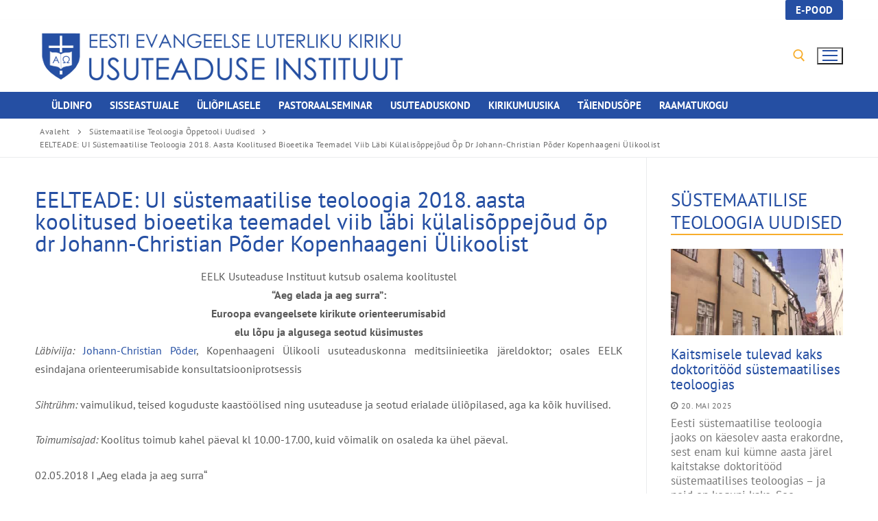

--- FILE ---
content_type: text/html; charset=UTF-8
request_url: https://www.eelkui.ee/st-uudised/eelteade-ui-sustemaatilise-teoloogia-2018-aasta-koolitused-bioeetika-teemadel-viib-labi-kulalisoppejoud-op-dr-johann-christian-poder-kopenhaageni-ulikoolist/
body_size: 29323
content:
<!doctype html>
<html lang="et">
<head>
	<meta charset="UTF-8">
	<meta name="viewport" content="width=device-width, initial-scale=1, maximum-scale=10.0, user-scalable=yes">
	<link rel="profile" href="http://gmpg.org/xfn/11">
	<meta name='robots' content='index, follow, max-image-preview:large, max-snippet:-1, max-video-preview:-1' />
<script>window._wca = window._wca || [];</script>

	<!-- This site is optimized with the Yoast SEO plugin v26.5 - https://yoast.com/wordpress/plugins/seo/ -->
	<title>EELTEADE: UI süstemaatilise teoloogia 2018. aasta koolitused bioeetika teemadel viib läbi külalisõppejõud õp dr Johann-Christian Põder Kopenhaageni Ülikoolist - EELK Usuteaduse Instituut</title>
	<link rel="canonical" href="https://www.eelkui.ee/st-uudised/eelteade-ui-sustemaatilise-teoloogia-2018-aasta-koolitused-bioeetika-teemadel-viib-labi-kulalisoppejoud-op-dr-johann-christian-poder-kopenhaageni-ulikoolist/" />
	<meta property="og:locale" content="et_EE" />
	<meta property="og:type" content="article" />
	<meta property="og:title" content="EELTEADE: UI süstemaatilise teoloogia 2018. aasta koolitused bioeetika teemadel viib läbi külalisõppejõud õp dr Johann-Christian Põder Kopenhaageni Ülikoolist - EELK Usuteaduse Instituut" />
	<meta property="og:description" content="EELK Usuteaduse Instituut kutsub osalema koolitustel “Aeg elada ja aeg surra”: Euroopa evangeelsete kirikute orienteerumisabid elu lõpu ja algusega seotud küsimustes Läbiviija: Johann-Christian Põder, Kopenhaageni&hellip;" />
	<meta property="og:url" content="https://www.eelkui.ee/st-uudised/eelteade-ui-sustemaatilise-teoloogia-2018-aasta-koolitused-bioeetika-teemadel-viib-labi-kulalisoppejoud-op-dr-johann-christian-poder-kopenhaageni-ulikoolist/" />
	<meta property="og:site_name" content="EELK Usuteaduse Instituut" />
	<meta property="article:publisher" content="https://www.facebook.com/usuteaduseinstituut" />
	<meta property="article:published_time" content="2018-04-05T17:57:36+00:00" />
	<meta property="article:modified_time" content="2020-11-08T18:59:11+00:00" />
	<meta name="author" content="EELK Usuteaduse Instituut" />
	<meta name="twitter:card" content="summary_large_image" />
	<meta name="twitter:label1" content="Written by" />
	<meta name="twitter:data1" content="EELK Usuteaduse Instituut" />
	<meta name="twitter:label2" content="Est. reading time" />
	<meta name="twitter:data2" content="2 minutit" />
	<script type="application/ld+json" class="yoast-schema-graph">{"@context":"https://schema.org","@graph":[{"@type":"Article","@id":"https://www.eelkui.ee/st-uudised/eelteade-ui-sustemaatilise-teoloogia-2018-aasta-koolitused-bioeetika-teemadel-viib-labi-kulalisoppejoud-op-dr-johann-christian-poder-kopenhaageni-ulikoolist/#article","isPartOf":{"@id":"https://www.eelkui.ee/st-uudised/eelteade-ui-sustemaatilise-teoloogia-2018-aasta-koolitused-bioeetika-teemadel-viib-labi-kulalisoppejoud-op-dr-johann-christian-poder-kopenhaageni-ulikoolist/"},"author":{"name":"EELK Usuteaduse Instituut","@id":"https://www.eelkui.ee/#/schema/person/8913668fe104b43446931f405434879b"},"headline":"EELTEADE: UI süstemaatilise teoloogia 2018. aasta koolitused bioeetika teemadel viib läbi külalisõppejõud õp dr Johann-Christian Põder Kopenhaageni Ülikoolist","datePublished":"2018-04-05T17:57:36+00:00","dateModified":"2020-11-08T18:59:11+00:00","mainEntityOfPage":{"@id":"https://www.eelkui.ee/st-uudised/eelteade-ui-sustemaatilise-teoloogia-2018-aasta-koolitused-bioeetika-teemadel-viib-labi-kulalisoppejoud-op-dr-johann-christian-poder-kopenhaageni-ulikoolist/"},"wordCount":416,"publisher":{"@id":"https://www.eelkui.ee/#organization"},"articleSection":["Süstemaatilise teoloogia õppetooli uudised"],"inLanguage":"et"},{"@type":"WebPage","@id":"https://www.eelkui.ee/st-uudised/eelteade-ui-sustemaatilise-teoloogia-2018-aasta-koolitused-bioeetika-teemadel-viib-labi-kulalisoppejoud-op-dr-johann-christian-poder-kopenhaageni-ulikoolist/","url":"https://www.eelkui.ee/st-uudised/eelteade-ui-sustemaatilise-teoloogia-2018-aasta-koolitused-bioeetika-teemadel-viib-labi-kulalisoppejoud-op-dr-johann-christian-poder-kopenhaageni-ulikoolist/","name":"EELTEADE: UI süstemaatilise teoloogia 2018. aasta koolitused bioeetika teemadel viib läbi külalisõppejõud õp dr Johann-Christian Põder Kopenhaageni Ülikoolist - EELK Usuteaduse Instituut","isPartOf":{"@id":"https://www.eelkui.ee/#website"},"datePublished":"2018-04-05T17:57:36+00:00","dateModified":"2020-11-08T18:59:11+00:00","breadcrumb":{"@id":"https://www.eelkui.ee/st-uudised/eelteade-ui-sustemaatilise-teoloogia-2018-aasta-koolitused-bioeetika-teemadel-viib-labi-kulalisoppejoud-op-dr-johann-christian-poder-kopenhaageni-ulikoolist/#breadcrumb"},"inLanguage":"et","potentialAction":[{"@type":"ReadAction","target":["https://www.eelkui.ee/st-uudised/eelteade-ui-sustemaatilise-teoloogia-2018-aasta-koolitused-bioeetika-teemadel-viib-labi-kulalisoppejoud-op-dr-johann-christian-poder-kopenhaageni-ulikoolist/"]}]},{"@type":"BreadcrumbList","@id":"https://www.eelkui.ee/st-uudised/eelteade-ui-sustemaatilise-teoloogia-2018-aasta-koolitused-bioeetika-teemadel-viib-labi-kulalisoppejoud-op-dr-johann-christian-poder-kopenhaageni-ulikoolist/#breadcrumb","itemListElement":[{"@type":"ListItem","position":1,"name":"Home","item":"https://www.eelkui.ee/"},{"@type":"ListItem","position":2,"name":"EELTEADE: UI süstemaatilise teoloogia 2018. aasta koolitused bioeetika teemadel viib läbi külalisõppejõud õp dr Johann-Christian Põder Kopenhaageni Ülikoolist"}]},{"@type":"WebSite","@id":"https://www.eelkui.ee/#website","url":"https://www.eelkui.ee/","name":"EELK Usuteaduse Instituut","description":"Eesti Evangeelse Luterliku Kiriku Usuteaduse Instituut","publisher":{"@id":"https://www.eelkui.ee/#organization"},"alternateName":"Eesti Evangeelse Luterliku Kiriku Usuteaduse Instituut","potentialAction":[{"@type":"SearchAction","target":{"@type":"EntryPoint","urlTemplate":"https://www.eelkui.ee/?s={search_term_string}"},"query-input":{"@type":"PropertyValueSpecification","valueRequired":true,"valueName":"search_term_string"}}],"inLanguage":"et"},{"@type":"Organization","@id":"https://www.eelkui.ee/#organization","name":"EELK Usuteaduse Instituut","url":"https://www.eelkui.ee/","logo":{"@type":"ImageObject","inLanguage":"et","@id":"https://www.eelkui.ee/#/schema/logo/image/","url":"https://i0.wp.com/www.eelkui.ee/wp-content/uploads/2020/12/logo-tr-550.png?fit=550%2C103&ssl=1","contentUrl":"https://i0.wp.com/www.eelkui.ee/wp-content/uploads/2020/12/logo-tr-550.png?fit=550%2C103&ssl=1","width":550,"height":103,"caption":"EELK Usuteaduse Instituut"},"image":{"@id":"https://www.eelkui.ee/#/schema/logo/image/"},"sameAs":["https://www.facebook.com/usuteaduseinstituut"]},{"@type":"Person","@id":"https://www.eelkui.ee/#/schema/person/8913668fe104b43446931f405434879b","name":"EELK Usuteaduse Instituut","image":{"@type":"ImageObject","inLanguage":"et","@id":"https://www.eelkui.ee/#/schema/person/image/","url":"https://secure.gravatar.com/avatar/a21e8741e571a339ead28fbffa939e07b7fbac29e4dc317955d6835e76afc98c?s=96&d=mm&r=g","contentUrl":"https://secure.gravatar.com/avatar/a21e8741e571a339ead28fbffa939e07b7fbac29e4dc317955d6835e76afc98c?s=96&d=mm&r=g","caption":"EELK Usuteaduse Instituut"},"url":"https://www.eelkui.ee/author/uiadmin/"}]}</script>
	<!-- / Yoast SEO plugin. -->


<link rel='dns-prefetch' href='//stats.wp.com' />
<link rel='dns-prefetch' href='//fonts.googleapis.com' />
<link rel='preconnect' href='//i0.wp.com' />
<link rel='preconnect' href='//c0.wp.com' />
<link rel="alternate" type="application/rss+xml" title="EELK Usuteaduse Instituut &raquo; RSS" href="https://www.eelkui.ee/feed/" />
<link rel="alternate" type="application/rss+xml" title="EELK Usuteaduse Instituut &raquo; Kommentaaride RSS" href="https://www.eelkui.ee/comments/feed/" />
<link rel="alternate" title="oEmbed (JSON)" type="application/json+oembed" href="https://www.eelkui.ee/wp-json/oembed/1.0/embed?url=https%3A%2F%2Fwww.eelkui.ee%2Fst-uudised%2Feelteade-ui-sustemaatilise-teoloogia-2018-aasta-koolitused-bioeetika-teemadel-viib-labi-kulalisoppejoud-op-dr-johann-christian-poder-kopenhaageni-ulikoolist%2F&#038;lang=et" />
<link rel="alternate" title="oEmbed (XML)" type="text/xml+oembed" href="https://www.eelkui.ee/wp-json/oembed/1.0/embed?url=https%3A%2F%2Fwww.eelkui.ee%2Fst-uudised%2Feelteade-ui-sustemaatilise-teoloogia-2018-aasta-koolitused-bioeetika-teemadel-viib-labi-kulalisoppejoud-op-dr-johann-christian-poder-kopenhaageni-ulikoolist%2F&#038;format=xml&#038;lang=et" />
<style id='wp-img-auto-sizes-contain-inline-css' type='text/css'>
img:is([sizes=auto i],[sizes^="auto," i]){contain-intrinsic-size:3000px 1500px}
/*# sourceURL=wp-img-auto-sizes-contain-inline-css */
</style>
<link rel='stylesheet' id='mec-select2-style-css' href='https://www.eelkui.ee/wp-content/plugins/modern-events-calendar/assets/packages/select2/select2.min.css?ver=6.2.0' type='text/css' media='all' />
<link rel='stylesheet' id='mec-font-icons-css' href='https://www.eelkui.ee/wp-content/plugins/modern-events-calendar/assets/css/iconfonts.css?ver=6.9' type='text/css' media='all' />
<link rel='stylesheet' id='mec-frontend-style-css' href='https://www.eelkui.ee/wp-content/plugins/modern-events-calendar/assets/css/frontend.min.css?ver=6.2.0' type='text/css' media='all' />
<style id='mec-frontend-style-inline-css' type='text/css'>
span.mec-woo-cart-product-person-name {text-transform: capitalize;}span.mec-woo-cart-product-person-email {color: #8d8d8d;padding-left: 3px;font-size: 11px;}
/*# sourceURL=mec-frontend-style-inline-css */
</style>
<link rel='stylesheet' id='mec-tooltip-style-css' href='https://www.eelkui.ee/wp-content/plugins/modern-events-calendar/assets/packages/tooltip/tooltip.css?ver=6.9' type='text/css' media='all' />
<link rel='stylesheet' id='mec-tooltip-shadow-style-css' href='https://www.eelkui.ee/wp-content/plugins/modern-events-calendar/assets/packages/tooltip/tooltipster-sideTip-shadow.min.css?ver=6.9' type='text/css' media='all' />
<link rel='stylesheet' id='featherlight-css' href='https://www.eelkui.ee/wp-content/plugins/modern-events-calendar/assets/packages/featherlight/featherlight.css?ver=6.9' type='text/css' media='all' />
<link rel='stylesheet' id='mec-custom-google-font-css' href='https://fonts.googleapis.com/css?family=PT+Sans%3Aregular%2C+italic%2C+700%2C+700italic%2C+%7CPT+Sans%3A700italic%2C+700italic%2C+700italic%2C+700italic%2C+&#038;subset=latin%2Clatin-ext' type='text/css' media='all' />
<link rel='stylesheet' id='mec-lity-style-css' href='https://www.eelkui.ee/wp-content/plugins/modern-events-calendar/assets/packages/lity/lity.min.css?ver=6.9' type='text/css' media='all' />
<link rel='stylesheet' id='mec-general-calendar-style-css' href='https://www.eelkui.ee/wp-content/plugins/modern-events-calendar/assets/css/mec-general-calendar.css?ver=6.9' type='text/css' media='all' />
<style id='wp-emoji-styles-inline-css' type='text/css'>

	img.wp-smiley, img.emoji {
		display: inline !important;
		border: none !important;
		box-shadow: none !important;
		height: 1em !important;
		width: 1em !important;
		margin: 0 0.07em !important;
		vertical-align: -0.1em !important;
		background: none !important;
		padding: 0 !important;
	}
/*# sourceURL=wp-emoji-styles-inline-css */
</style>
<link rel='stylesheet' id='wp-block-library-css' href='https://c0.wp.com/c/6.9/wp-includes/css/dist/block-library/style.min.css' type='text/css' media='all' />
<style id='classic-theme-styles-inline-css' type='text/css'>
/*! This file is auto-generated */
.wp-block-button__link{color:#fff;background-color:#32373c;border-radius:9999px;box-shadow:none;text-decoration:none;padding:calc(.667em + 2px) calc(1.333em + 2px);font-size:1.125em}.wp-block-file__button{background:#32373c;color:#fff;text-decoration:none}
/*# sourceURL=/wp-includes/css/classic-themes.min.css */
</style>
<style id='caterhamcomputing-cc-child-pages-style-inline-css' type='text/css'>


/*# sourceURL=https://www.eelkui.ee/wp-content/plugins/cc-child-pages/build/cc-child-pages/style-index.css */
</style>
<link rel='stylesheet' id='mediaelement-css' href='https://c0.wp.com/c/6.9/wp-includes/js/mediaelement/mediaelementplayer-legacy.min.css' type='text/css' media='all' />
<link rel='stylesheet' id='wp-mediaelement-css' href='https://c0.wp.com/c/6.9/wp-includes/js/mediaelement/wp-mediaelement.min.css' type='text/css' media='all' />
<style id='jetpack-sharing-buttons-style-inline-css' type='text/css'>
.jetpack-sharing-buttons__services-list{display:flex;flex-direction:row;flex-wrap:wrap;gap:0;list-style-type:none;margin:5px;padding:0}.jetpack-sharing-buttons__services-list.has-small-icon-size{font-size:12px}.jetpack-sharing-buttons__services-list.has-normal-icon-size{font-size:16px}.jetpack-sharing-buttons__services-list.has-large-icon-size{font-size:24px}.jetpack-sharing-buttons__services-list.has-huge-icon-size{font-size:36px}@media print{.jetpack-sharing-buttons__services-list{display:none!important}}.editor-styles-wrapper .wp-block-jetpack-sharing-buttons{gap:0;padding-inline-start:0}ul.jetpack-sharing-buttons__services-list.has-background{padding:1.25em 2.375em}
/*# sourceURL=https://www.eelkui.ee/wp-content/plugins/jetpack/_inc/blocks/sharing-buttons/view.css */
</style>
<link rel='stylesheet' id='awsm-ead-public-css' href='https://www.eelkui.ee/wp-content/plugins/embed-any-document/css/embed-public.min.css?ver=2.7.12' type='text/css' media='all' />
<style id='global-styles-inline-css' type='text/css'>
:root{--wp--preset--aspect-ratio--square: 1;--wp--preset--aspect-ratio--4-3: 4/3;--wp--preset--aspect-ratio--3-4: 3/4;--wp--preset--aspect-ratio--3-2: 3/2;--wp--preset--aspect-ratio--2-3: 2/3;--wp--preset--aspect-ratio--16-9: 16/9;--wp--preset--aspect-ratio--9-16: 9/16;--wp--preset--color--black: #000000;--wp--preset--color--cyan-bluish-gray: #abb8c3;--wp--preset--color--white: #ffffff;--wp--preset--color--pale-pink: #f78da7;--wp--preset--color--vivid-red: #cf2e2e;--wp--preset--color--luminous-vivid-orange: #ff6900;--wp--preset--color--luminous-vivid-amber: #fcb900;--wp--preset--color--light-green-cyan: #7bdcb5;--wp--preset--color--vivid-green-cyan: #00d084;--wp--preset--color--pale-cyan-blue: #8ed1fc;--wp--preset--color--vivid-cyan-blue: #0693e3;--wp--preset--color--vivid-purple: #9b51e0;--wp--preset--gradient--vivid-cyan-blue-to-vivid-purple: linear-gradient(135deg,rgb(6,147,227) 0%,rgb(155,81,224) 100%);--wp--preset--gradient--light-green-cyan-to-vivid-green-cyan: linear-gradient(135deg,rgb(122,220,180) 0%,rgb(0,208,130) 100%);--wp--preset--gradient--luminous-vivid-amber-to-luminous-vivid-orange: linear-gradient(135deg,rgb(252,185,0) 0%,rgb(255,105,0) 100%);--wp--preset--gradient--luminous-vivid-orange-to-vivid-red: linear-gradient(135deg,rgb(255,105,0) 0%,rgb(207,46,46) 100%);--wp--preset--gradient--very-light-gray-to-cyan-bluish-gray: linear-gradient(135deg,rgb(238,238,238) 0%,rgb(169,184,195) 100%);--wp--preset--gradient--cool-to-warm-spectrum: linear-gradient(135deg,rgb(74,234,220) 0%,rgb(151,120,209) 20%,rgb(207,42,186) 40%,rgb(238,44,130) 60%,rgb(251,105,98) 80%,rgb(254,248,76) 100%);--wp--preset--gradient--blush-light-purple: linear-gradient(135deg,rgb(255,206,236) 0%,rgb(152,150,240) 100%);--wp--preset--gradient--blush-bordeaux: linear-gradient(135deg,rgb(254,205,165) 0%,rgb(254,45,45) 50%,rgb(107,0,62) 100%);--wp--preset--gradient--luminous-dusk: linear-gradient(135deg,rgb(255,203,112) 0%,rgb(199,81,192) 50%,rgb(65,88,208) 100%);--wp--preset--gradient--pale-ocean: linear-gradient(135deg,rgb(255,245,203) 0%,rgb(182,227,212) 50%,rgb(51,167,181) 100%);--wp--preset--gradient--electric-grass: linear-gradient(135deg,rgb(202,248,128) 0%,rgb(113,206,126) 100%);--wp--preset--gradient--midnight: linear-gradient(135deg,rgb(2,3,129) 0%,rgb(40,116,252) 100%);--wp--preset--font-size--small: 13px;--wp--preset--font-size--medium: 20px;--wp--preset--font-size--large: 36px;--wp--preset--font-size--x-large: 42px;--wp--preset--spacing--20: 0.44rem;--wp--preset--spacing--30: 0.67rem;--wp--preset--spacing--40: 1rem;--wp--preset--spacing--50: 1.5rem;--wp--preset--spacing--60: 2.25rem;--wp--preset--spacing--70: 3.38rem;--wp--preset--spacing--80: 5.06rem;--wp--preset--shadow--natural: 6px 6px 9px rgba(0, 0, 0, 0.2);--wp--preset--shadow--deep: 12px 12px 50px rgba(0, 0, 0, 0.4);--wp--preset--shadow--sharp: 6px 6px 0px rgba(0, 0, 0, 0.2);--wp--preset--shadow--outlined: 6px 6px 0px -3px rgb(255, 255, 255), 6px 6px rgb(0, 0, 0);--wp--preset--shadow--crisp: 6px 6px 0px rgb(0, 0, 0);}:where(.is-layout-flex){gap: 0.5em;}:where(.is-layout-grid){gap: 0.5em;}body .is-layout-flex{display: flex;}.is-layout-flex{flex-wrap: wrap;align-items: center;}.is-layout-flex > :is(*, div){margin: 0;}body .is-layout-grid{display: grid;}.is-layout-grid > :is(*, div){margin: 0;}:where(.wp-block-columns.is-layout-flex){gap: 2em;}:where(.wp-block-columns.is-layout-grid){gap: 2em;}:where(.wp-block-post-template.is-layout-flex){gap: 1.25em;}:where(.wp-block-post-template.is-layout-grid){gap: 1.25em;}.has-black-color{color: var(--wp--preset--color--black) !important;}.has-cyan-bluish-gray-color{color: var(--wp--preset--color--cyan-bluish-gray) !important;}.has-white-color{color: var(--wp--preset--color--white) !important;}.has-pale-pink-color{color: var(--wp--preset--color--pale-pink) !important;}.has-vivid-red-color{color: var(--wp--preset--color--vivid-red) !important;}.has-luminous-vivid-orange-color{color: var(--wp--preset--color--luminous-vivid-orange) !important;}.has-luminous-vivid-amber-color{color: var(--wp--preset--color--luminous-vivid-amber) !important;}.has-light-green-cyan-color{color: var(--wp--preset--color--light-green-cyan) !important;}.has-vivid-green-cyan-color{color: var(--wp--preset--color--vivid-green-cyan) !important;}.has-pale-cyan-blue-color{color: var(--wp--preset--color--pale-cyan-blue) !important;}.has-vivid-cyan-blue-color{color: var(--wp--preset--color--vivid-cyan-blue) !important;}.has-vivid-purple-color{color: var(--wp--preset--color--vivid-purple) !important;}.has-black-background-color{background-color: var(--wp--preset--color--black) !important;}.has-cyan-bluish-gray-background-color{background-color: var(--wp--preset--color--cyan-bluish-gray) !important;}.has-white-background-color{background-color: var(--wp--preset--color--white) !important;}.has-pale-pink-background-color{background-color: var(--wp--preset--color--pale-pink) !important;}.has-vivid-red-background-color{background-color: var(--wp--preset--color--vivid-red) !important;}.has-luminous-vivid-orange-background-color{background-color: var(--wp--preset--color--luminous-vivid-orange) !important;}.has-luminous-vivid-amber-background-color{background-color: var(--wp--preset--color--luminous-vivid-amber) !important;}.has-light-green-cyan-background-color{background-color: var(--wp--preset--color--light-green-cyan) !important;}.has-vivid-green-cyan-background-color{background-color: var(--wp--preset--color--vivid-green-cyan) !important;}.has-pale-cyan-blue-background-color{background-color: var(--wp--preset--color--pale-cyan-blue) !important;}.has-vivid-cyan-blue-background-color{background-color: var(--wp--preset--color--vivid-cyan-blue) !important;}.has-vivid-purple-background-color{background-color: var(--wp--preset--color--vivid-purple) !important;}.has-black-border-color{border-color: var(--wp--preset--color--black) !important;}.has-cyan-bluish-gray-border-color{border-color: var(--wp--preset--color--cyan-bluish-gray) !important;}.has-white-border-color{border-color: var(--wp--preset--color--white) !important;}.has-pale-pink-border-color{border-color: var(--wp--preset--color--pale-pink) !important;}.has-vivid-red-border-color{border-color: var(--wp--preset--color--vivid-red) !important;}.has-luminous-vivid-orange-border-color{border-color: var(--wp--preset--color--luminous-vivid-orange) !important;}.has-luminous-vivid-amber-border-color{border-color: var(--wp--preset--color--luminous-vivid-amber) !important;}.has-light-green-cyan-border-color{border-color: var(--wp--preset--color--light-green-cyan) !important;}.has-vivid-green-cyan-border-color{border-color: var(--wp--preset--color--vivid-green-cyan) !important;}.has-pale-cyan-blue-border-color{border-color: var(--wp--preset--color--pale-cyan-blue) !important;}.has-vivid-cyan-blue-border-color{border-color: var(--wp--preset--color--vivid-cyan-blue) !important;}.has-vivid-purple-border-color{border-color: var(--wp--preset--color--vivid-purple) !important;}.has-vivid-cyan-blue-to-vivid-purple-gradient-background{background: var(--wp--preset--gradient--vivid-cyan-blue-to-vivid-purple) !important;}.has-light-green-cyan-to-vivid-green-cyan-gradient-background{background: var(--wp--preset--gradient--light-green-cyan-to-vivid-green-cyan) !important;}.has-luminous-vivid-amber-to-luminous-vivid-orange-gradient-background{background: var(--wp--preset--gradient--luminous-vivid-amber-to-luminous-vivid-orange) !important;}.has-luminous-vivid-orange-to-vivid-red-gradient-background{background: var(--wp--preset--gradient--luminous-vivid-orange-to-vivid-red) !important;}.has-very-light-gray-to-cyan-bluish-gray-gradient-background{background: var(--wp--preset--gradient--very-light-gray-to-cyan-bluish-gray) !important;}.has-cool-to-warm-spectrum-gradient-background{background: var(--wp--preset--gradient--cool-to-warm-spectrum) !important;}.has-blush-light-purple-gradient-background{background: var(--wp--preset--gradient--blush-light-purple) !important;}.has-blush-bordeaux-gradient-background{background: var(--wp--preset--gradient--blush-bordeaux) !important;}.has-luminous-dusk-gradient-background{background: var(--wp--preset--gradient--luminous-dusk) !important;}.has-pale-ocean-gradient-background{background: var(--wp--preset--gradient--pale-ocean) !important;}.has-electric-grass-gradient-background{background: var(--wp--preset--gradient--electric-grass) !important;}.has-midnight-gradient-background{background: var(--wp--preset--gradient--midnight) !important;}.has-small-font-size{font-size: var(--wp--preset--font-size--small) !important;}.has-medium-font-size{font-size: var(--wp--preset--font-size--medium) !important;}.has-large-font-size{font-size: var(--wp--preset--font-size--large) !important;}.has-x-large-font-size{font-size: var(--wp--preset--font-size--x-large) !important;}
:where(.wp-block-post-template.is-layout-flex){gap: 1.25em;}:where(.wp-block-post-template.is-layout-grid){gap: 1.25em;}
:where(.wp-block-term-template.is-layout-flex){gap: 1.25em;}:where(.wp-block-term-template.is-layout-grid){gap: 1.25em;}
:where(.wp-block-columns.is-layout-flex){gap: 2em;}:where(.wp-block-columns.is-layout-grid){gap: 2em;}
:root :where(.wp-block-pullquote){font-size: 1.5em;line-height: 1.6;}
/*# sourceURL=global-styles-inline-css */
</style>
<link rel='stylesheet' id='ccchildpagescss-css' href='https://www.eelkui.ee/wp-content/plugins/cc-child-pages/includes/css/styles.css?ver=1.43' type='text/css' media='all' />
<link rel='stylesheet' id='ccchildpagesskincss-css' href='https://www.eelkui.ee/wp-content/plugins/cc-child-pages/includes/css/skins.css?ver=1.43' type='text/css' media='all' />
<link rel='stylesheet' id='page-list-style-css' href='https://www.eelkui.ee/wp-content/plugins/page-list/css/page-list.css?ver=5.9' type='text/css' media='all' />
<link rel='stylesheet' id='woocommerce-general-css' href='https://www.eelkui.ee/wp-content/themes/customify/assets/css/compatibility/woocommerce.min.css?ver=10.4.3' type='text/css' media='all' />
<link rel='stylesheet' id='woocommerce-smallscreen-css' href='https://www.eelkui.ee/wp-content/themes/customify/assets/css/compatibility/woocommerce-smallscreen.min.css?ver=10.4.3' type='text/css' media='only screen and (max-width: 768px)' />
<style id='woocommerce-inline-inline-css' type='text/css'>
.woocommerce form .form-row .required { visibility: visible; }
/*# sourceURL=woocommerce-inline-inline-css */
</style>
<link rel='stylesheet' id='elementor-frontend-css' href='https://www.eelkui.ee/wp-content/plugins/elementor/assets/css/frontend.min.css?ver=3.34.0' type='text/css' media='all' />
<link rel='stylesheet' id='widget-heading-css' href='https://www.eelkui.ee/wp-content/plugins/elementor/assets/css/widget-heading.min.css?ver=3.34.0' type='text/css' media='all' />
<link rel='stylesheet' id='elementor-post-5594-css' href='https://www.eelkui.ee/wp-content/uploads/elementor/css/post-5594.css?ver=1766427592' type='text/css' media='all' />
<link rel='stylesheet' id='font-awesome-5-all-css' href='https://www.eelkui.ee/wp-content/plugins/elementor/assets/lib/font-awesome/css/all.min.css?ver=3.34.0' type='text/css' media='all' />
<link rel='stylesheet' id='font-awesome-4-shim-css' href='https://www.eelkui.ee/wp-content/plugins/elementor/assets/lib/font-awesome/css/v4-shims.min.css?ver=3.34.0' type='text/css' media='all' />
<link rel='stylesheet' id='elementor-post-4903-css' href='https://www.eelkui.ee/wp-content/uploads/elementor/css/post-4903.css?ver=1766427596' type='text/css' media='all' />
<link rel='stylesheet' id='fancybox-css' href='https://www.eelkui.ee/wp-content/plugins/easy-fancybox/fancybox/1.5.4/jquery.fancybox.min.css?ver=6.9' type='text/css' media='screen' />
<link rel='stylesheet' id='customify-style-css' href='https://www.eelkui.ee/wp-content/themes/customify/style.min.css?ver=0.3.3.1562938260' type='text/css' media='all' />
<style id='customify-style-inline-css' type='text/css'>
#blog-posts .entry-readmore a {font-family: "PT Sans";font-weight: normal;font-size: 13px;}#blog-posts .entry-readmore a  {color: #58595b; text-decoration-color: #58595b;background-color: #e7e7e7;border-style: outset;border-top-width: 1px;border-right-width: 1px;border-bottom-width: 1px;border-left-width: 1px;border-color: #ffffff;border-top-left-radius: 4px;border-top-right-radius: 4px;border-bottom-right-radius: 4px;border-bottom-left-radius: 4px;box-shadow: 0px 0px 0px 0px #f7ad2b ;;} #blog-posts .entry-readmore a:hover  {color: #58595b; text-decoration-color: #58595b;background-color: #f7ad2b;} .header-top .header--row-inner,body:not(.fl-builder-edit) .button,body:not(.fl-builder-edit) button:not(.menu-mobile-toggle, .components-button, .customize-partial-edit-shortcut-button),body:not(.fl-builder-edit) input[type="button"]:not(.ed_button),button.button,input[type="button"]:not(.ed_button, .components-button, .customize-partial-edit-shortcut-button),input[type="reset"]:not(.components-button, .customize-partial-edit-shortcut-button),input[type="submit"]:not(.components-button, .customize-partial-edit-shortcut-button),.pagination .nav-links > *:hover,.pagination .nav-links span,.nav-menu-desktop.style-full-height .primary-menu-ul > li.current-menu-item > a,.nav-menu-desktop.style-full-height .primary-menu-ul > li.current-menu-ancestor > a,.nav-menu-desktop.style-full-height .primary-menu-ul > li > a:hover,.posts-layout .readmore-button:hover{    background-color: #254fa3;}.posts-layout .readmore-button {color: #254fa3;}.pagination .nav-links > *:hover,.pagination .nav-links span,.entry-single .tags-links a:hover,.entry-single .cat-links a:hover,.posts-layout .readmore-button,.posts-layout .readmore-button:hover{    border-color: #254fa3;}                 .wc-svg-btn.active,        .woocommerce-tabs.wc-tabs-horizontal ul.tabs li.active,        #review_form {            border-color: #254fa3;        }                .wc-svg-btn.active,        .wc-single-tabs ul.tabs li.active a,        .wc-single-tabs .tab-section.active .tab-section-heading a {            color: #254fa3;        }.customify-builder-btn{    background-color: #f7ad2b;}                 .add_to_cart_button        {            background-color: #f7ad2b;        }body{    color: #5a5a5a;}abbr, acronym {    border-bottom-color: #5a5a5a;}a                {                    color: #254fa3;} .woocommerce-account .woocommerce-MyAccount-navigation ul li.is-active a,        .woocommerce-account .woocommerce-MyAccount-navigation ul li a:hover {            color: #254fa3;        }a:hover,a:focus,.link-meta:hover, .link-meta a:hover{    color: #f7ad2b;}h2 + h3,.comments-area h2 + .comments-title,.h2 + h3,.comments-area .h2 + .comments-title,.page-breadcrumb {    border-top-color: #eaecee;}blockquote,.site-content .widget-area .menu li.current-menu-item > a:before{    border-left-color: #eaecee;}@media screen and (min-width: 64em) {    .comment-list .children li.comment {        border-left-color: #eaecee;    }    .comment-list .children li.comment:after {        background-color: #eaecee;    }}.page-titlebar, .page-breadcrumb,.posts-layout .entry-inner {    border-bottom-color: #eaecee;}.header-search-form .search-field,.entry-content .page-links a,.header-search-modal,.pagination .nav-links > *,.entry-footer .tags-links a, .entry-footer .cat-links a,.search .content-area article,.site-content .widget-area .menu li.current-menu-item > a,.posts-layout .entry-inner,.post-navigation .nav-links,article.comment .comment-meta,.widget-area .widget_pages li a, .widget-area .widget_categories li a, .widget-area .widget_archive li a, .widget-area .widget_meta li a, .widget-area .widget_nav_menu li a, .widget-area .widget_product_categories li a, .widget-area .widget_recent_entries li a, .widget-area .widget_rss li a,.widget-area .widget_recent_comments li{    border-color: #eaecee;}.header-search-modal::before {    border-top-color: #eaecee;    border-left-color: #eaecee;}@media screen and (min-width: 48em) {    .content-sidebar.sidebar_vertical_border .content-area {        border-right-color: #eaecee;    }    .sidebar-content.sidebar_vertical_border .content-area {        border-left-color: #eaecee;    }    .sidebar-sidebar-content.sidebar_vertical_border .sidebar-primary {        border-right-color: #eaecee;    }    .sidebar-sidebar-content.sidebar_vertical_border .sidebar-secondary {        border-right-color: #eaecee;    }    .content-sidebar-sidebar.sidebar_vertical_border .sidebar-primary {        border-left-color: #eaecee;    }    .content-sidebar-sidebar.sidebar_vertical_border .sidebar-secondary {        border-left-color: #eaecee;    }    .sidebar-content-sidebar.sidebar_vertical_border .content-area {        border-left-color: #eaecee;        border-right-color: #eaecee;    }    .sidebar-content-sidebar.sidebar_vertical_border .content-area {        border-left-color: #eaecee;        border-right-color: #eaecee;    }}.widget_price_filter .price_slider_wrapper .ui-widget-content {    background-color: #eaecee;}.product_list_widget li,#reviews #comments ol.commentlist li .comment-text,.woocommerce-tabs.wc-tabs-vertical .wc-tabs li,.product_meta > span,.woocommerce-tabs.wc-tabs-horizontal ul.tabs,.woocommerce-tabs.wc-tabs-vertical .wc-tabs li:first-child {            border-color: #eaecee;        }h1, h2, h3, h4, h5, h6 { color: #254fa3;}.site-content .widget-title { color: #264fa3;}body {font-family: "PT Sans";font-weight: normal;}h1, h2, h3, h4, h5, h6, .h1, .h2, .h3, .h4, .h5, .h6 {font-family: "PT Sans";font-weight: normal;}.site-content .widget-title {font-family: "PT Sans";font-weight: normal;font-size: 27px;}.site-branding .site-title, .site-branding .site-title a {font-family: "PT Sans";font-weight: normal;}.site-branding .site-description {font-family: "Roboto";font-weight: 100;}.entry-content h1, .wp-block h1, .entry-single .entry-title {font-family: "PT Sans";font-weight: normal;}.entry-content h2, .wp-block h2 {font-family: "PT Sans";font-weight: normal;}.entry-content h3, .wp-block h3 {font-family: "PT Sans";font-weight: normal;}.entry-content h4, .wp-block h4 {font-family: "PT Sans";font-weight: normal;}.entry-content h5, .wp-block h5 {font-family: "PT Sans";font-weight: normal;}.entry-content h6, .wp-block h6 {font-family: "PT Sans";font-weight: normal;}#page-cover {background-image: url("https://wordpress.eelkui.ee/wp-content/themes/customify/assets/images/default-cover.jpg");}#page-cover {background-repeat: repeat;}#page-titlebar .titlebar-title {color: #254fa3;}#page-titlebar .titlebar-tagline {color: #f7ad2b;}#page-breadcrumb {text-transform: capitalize;}.header--row:not(.header--transparent).header-top .header--row-inner  {background-color: #ffffff;} .header--row:not(.header--transparent).header-main .header--row-inner  {border-top-left-radius: 0px;border-top-right-radius: 0px;border-bottom-right-radius: 0px;border-bottom-left-radius: 0px;} .header--row:not(.header--transparent).header-bottom .header--row-inner  {background-color: #254fa3;border-color: #f7ad2b;} #header-menu-sidebar-bg:before  {background-color: #254fa3;} #header-menu-sidebar-bg .menu li a:hover, #header-menu-sidebar-bg .item--html a:hover, #header-menu-sidebar-bg .cart-item-link:hover, #header-menu-sidebar-bg li.open-sub .nav-toggle-icon  {color: #f7ad2b; text-decoration-color: #f7ad2b;} .sub-menu .li-duplicator {display:none !important;}.header--row:not(.header--transparent) .menu-mobile-toggle {color: #254fa3;}.header--row:not(.header--transparent) .menu-mobile-toggle:hover {color: #f7ad2b;}.header-search_icon-item .search-icon  {color: #f7ad2b; text-decoration-color: #f7ad2b;} .dark-mode .header-search_box-item .search-form-fields, .header-search_box-item .search-form-fields  {border-style: solid;} .builder-item--primary-menu .nav-menu-desktop .primary-menu-ul > li > a  {color: #ffffff; text-decoration-color: #ffffff;border-style: none;border-top-width: 1px;border-right-width: 1px;border-bottom-width: 1px;border-left-width: 1px;border-color: #ffffff;} .header--row:not(.header--transparent) .builder-item--primary-menu .nav-menu-desktop .primary-menu-ul > li > a:hover, .header--row:not(.header--transparent) .builder-item--primary-menu .nav-menu-desktop .primary-menu-ul > li.current-menu-item > a, .header--row:not(.header--transparent) .builder-item--primary-menu .nav-menu-desktop .primary-menu-ul > li.current-menu-ancestor > a, .header--row:not(.header--transparent) .builder-item--primary-menu .nav-menu-desktop .primary-menu-ul > li.current-menu-parent > a  {color: #ffffff; text-decoration-color: #ffffff;background-color: #ffc757;border-top-width: 1px;border-right-width: 1px;border-bottom-width: 1px;border-left-width: 1px;} .builder-item--primary-menu .nav-menu-desktop .primary-menu-ul > li > a,.builder-item-sidebar .primary-menu-sidebar .primary-menu-ul > li > a {font-family: "PT Sans";font-style: normal;font-weight: 700;text-transform: uppercase;font-size: 15px;}a.item--button  {color: #ffffff; text-decoration-color: #ffffff;background-color: #254fa3;box-shadow: 0px 0px 0px 0px #000000 ;;} a.item--button:hover  {color: #f7ad2b; text-decoration-color: #f7ad2b;} .builder-header-wc_cart-item .cart-item-link .cart-icon i  {color: #254fa3; text-decoration-color: #254fa3;} .builder-header-wc_cart-item  .cart-icon .cart-qty .customify-wc-total-qty  {color: #254fa3; text-decoration-color: #254fa3;} #cb-row--footer-main .footer--row-inner {background-color: #2b273d}.site-content .content-area  {background-color: #FFFFFF;} .woocommerce-Reviews-title {display: none;}.woocommerce .button.add_to_cart_button, .woocommerce .button.alt,.woocommerce .button.added_to_cart, .woocommerce .button.checkout, .woocommerce .button.product_type_variable,.item--wc_cart .cart-icon .cart-qty .customify-wc-total-qty{    background-color: #c3512f;}.comment-form-rating a, .star-rating,.comment-form-rating a:hover, .comment-form-rating a:focus, .star-rating:hover, .star-rating:focus{    color: #c3512f;}span.onsale{    background-color: #77a464;}/* CSS for desktop */#page-cover .page-cover-inner {min-height: 300px;}#page-breadcrumb, #page-titlebar #page-breadcrumb, #page-cover #page-breadcrumb  {padding-left: 10px;} .header--row.header-main .customify-grid, .header--row.header-main .style-full-height .primary-menu-ul > li > a {min-height: 55px;}.header--row.header-bottom .customify-grid, .header--row.header-bottom .style-full-height .primary-menu-ul > li > a {min-height: 35px;}.header--row .builder-item--logo, .builder-item.builder-item--group .item--inner.builder-item--logo {margin-top: 6px;margin-bottom: -4px;margin-left: 14px;}.header--row .builder-first--nav-icon {text-align: right;}.header-search_box-item .search-submit{margin-left: -40px;} .header-search_box-item .woo_bootster_search .search-submit{margin-left: -40px;} .header-search_box-item .header-search-form button.search-submit{margin-left:-40px;}.header--row .builder-item--primary-menu, .builder-item.builder-item--group .item--inner.builder-item--primary-menu {margin-left: 20px;}.header--row .builder-first--primary-menu {text-align: right;}.footer--row .builder-item--footer-1, .builder-item.builder-item--group .item--inner.builder-item--footer-1 {margin-top: -40px;margin-right: -40px;margin-bottom: -40px;margin-left: -40px;}.footer--row .builder-item--footer-2, .builder-item.builder-item--group .item--inner.builder-item--footer-2 {margin-top: -5px;margin-right: -5px;margin-bottom: -5px;margin-left: -5px;}.footer--row .builder-item--footer-3, .builder-item.builder-item--group .item--inner.builder-item--footer-3 {margin-top: -5px;margin-right: -5px;margin-bottom: -5px;margin-left: -5px;}.footer--row .builder-item--footer-4, .builder-item.builder-item--group .item--inner.builder-item--footer-4 {margin-top: -5px;margin-right: -5px;margin-bottom: -5px;margin-left: -5px;}.footer--row .builder-item--footer-5, .builder-item.builder-item--group .item--inner.builder-item--footer-5 {margin-top: -4px;margin-right: -4px;margin-bottom: -4px;margin-left: -4px;}.wc-list-view .wc-product-contents {text-align: left;}/* CSS for tablet */@media screen and (max-width: 1024px) { #page-cover .page-cover-inner {min-height: 250px;}.header--row .builder-first--nav-icon {text-align: right;}.header-search_box-item .search-submit{margin-left: -40px;} .header-search_box-item .woo_bootster_search .search-submit{margin-left: -40px;} .header-search_box-item .header-search-form button.search-submit{margin-left:-40px;} }/* CSS for mobile */@media screen and (max-width: 568px) { #page-cover .page-cover-inner {min-height: 200px;}.header--row.header-top .customify-grid, .header--row.header-top .style-full-height .primary-menu-ul > li > a {min-height: 33px;}.header--row .builder-first--nav-icon {text-align: right;}.header-search_box-item .search-submit{margin-left: -40px;} .header-search_box-item .woo_bootster_search .search-submit{margin-left: -40px;} .header-search_box-item .header-search-form button.search-submit{margin-left:-40px;} }
/*# sourceURL=customify-style-inline-css */
</style>
<link rel='stylesheet' id='chld_thm_cfg_child-css' href='https://www.eelkui.ee/wp-content/themes/customify-child/style.css?ver=6.9' type='text/css' media='all' />
<link rel='stylesheet' id='font-awesome-css' href='https://www.eelkui.ee/wp-content/plugins/elementor/assets/lib/font-awesome/css/font-awesome.min.css?ver=4.7.0' type='text/css' media='all' />
<link rel='stylesheet' id='customify-google-font-css' href='//fonts.googleapis.com/css?family=PT+Sans%3A400%2C400i%2C700%2C700i%7CRoboto%3A100%2C100i%2C300%2C300i%2C400%2C400i%2C500%2C500i%2C700%2C700i%2C900%2C900i&#038;display=swap&#038;ver=0.3.3.1562938260' type='text/css' media='all' />
<link rel='stylesheet' id='elementor-gf-local-ptsans-css' href='https://www.eelkui.ee/wp-content/uploads/elementor/google-fonts/css/ptsans.css?ver=1742219825' type='text/css' media='all' />
<script type="text/javascript" src="https://c0.wp.com/c/6.9/wp-includes/js/jquery/jquery.min.js" id="jquery-core-js"></script>
<script type="text/javascript" src="https://c0.wp.com/c/6.9/wp-includes/js/jquery/jquery-migrate.min.js" id="jquery-migrate-js"></script>
<script type="text/javascript" id="jquery-js-after">
/* <![CDATA[ */
jQuery(document).on('ready', function() {
    jQuery(document).on('click', '#mec_woo_add_to_cart_btn_r.loading', function(e) {
        return false;
    });
    jQuery(document).on('click', '#mec_woo_add_to_cart_btn_r:not(.loading)', function(e) {
        e.preventDefault();
        var _this = jQuery(this);
        _this.addClass('loading');
        var Url = jQuery(this).attr('href');
        jQuery.ajax({
            type: "get",
            url: Url,
            dataType: "json",
            success: function (response) {
                if(typeof response.message != 'undefined') {
                    jQuery('.mec-add-to-cart-message').remove();
                    jQuery('.mec-book-form-gateways').before('<div class="mec-add-to-cart-message mec-util-hidden mec-error" style="display: block;">'+ response.message +'</div>');
                    _this.removeClass('loading');
                    return;
                }
                var SUrl = response.url;
                jQuery.ajax({
                    type: "get",
                    url: SUrl,
                    success: function (response) {
                        _this.removeClass('loading');
                        setTimeout(function() {
                            window.location.href = window.location.href;
                        }, 500);
                    }
                });
            }
        });
        return false;
    })
})
//# sourceURL=jquery-js-after
/* ]]> */
</script>
<script type="text/javascript" src="https://www.eelkui.ee/wp-content/plugins/modern-events-calendar/assets/js/mec-general-calendar.js?ver=6.2.0" id="mec-general-calendar-script-js"></script>
<script type="text/javascript" id="mec-frontend-script-js-extra">
/* <![CDATA[ */
var mecdata = {"day":"p\u00e4ev","days":"p\u00e4eva","hour":"tund","hours":"tundi","minute":"minut","minutes":"minutit","second":"second","seconds":"sekundit","elementor_edit_mode":"no","recapcha_key":"","ajax_url":"https://www.eelkui.ee/wp-admin/admin-ajax.php","fes_nonce":"d4ef23d501","current_year":"2025","current_month":"12","datepicker_format":"dd.mm.yy&d.m.Y"};
//# sourceURL=mec-frontend-script-js-extra
/* ]]> */
</script>
<script type="text/javascript" src="https://www.eelkui.ee/wp-content/plugins/modern-events-calendar/assets/js/frontend.js?ver=6.2.0" id="mec-frontend-script-js"></script>
<script type="text/javascript" src="https://www.eelkui.ee/wp-content/plugins/modern-events-calendar/assets/js/events.js?ver=6.2.0" id="mec-events-script-js"></script>
<script type="text/javascript" src="https://c0.wp.com/c/6.9/wp-includes/js/tinymce/tinymce.min.js" id="wp-tinymce-root-js"></script>
<script type="text/javascript" src="https://c0.wp.com/c/6.9/wp-includes/js/tinymce/plugins/compat3x/plugin.min.js" id="wp-tinymce-js"></script>
<script type="text/javascript" src="https://c0.wp.com/p/woocommerce/10.4.3/assets/js/jquery-blockui/jquery.blockUI.min.js" id="wc-jquery-blockui-js" defer="defer" data-wp-strategy="defer"></script>
<script type="text/javascript" id="wc-add-to-cart-js-extra">
/* <![CDATA[ */
var wc_add_to_cart_params = {"ajax_url":"/wp-admin/admin-ajax.php","wc_ajax_url":"/?wc-ajax=%%endpoint%%","i18n_view_cart":"Vaata ostukorvi","cart_url":"https://www.eelkui.ee/ostukorv/","is_cart":"","cart_redirect_after_add":"no"};
//# sourceURL=wc-add-to-cart-js-extra
/* ]]> */
</script>
<script type="text/javascript" src="https://c0.wp.com/p/woocommerce/10.4.3/assets/js/frontend/add-to-cart.min.js" id="wc-add-to-cart-js" defer="defer" data-wp-strategy="defer"></script>
<script type="text/javascript" src="https://c0.wp.com/p/woocommerce/10.4.3/assets/js/js-cookie/js.cookie.min.js" id="wc-js-cookie-js" defer="defer" data-wp-strategy="defer"></script>
<script type="text/javascript" id="woocommerce-js-extra">
/* <![CDATA[ */
var woocommerce_params = {"ajax_url":"/wp-admin/admin-ajax.php","wc_ajax_url":"/?wc-ajax=%%endpoint%%","i18n_password_show":"Show password","i18n_password_hide":"Hide password","qty_pm":"1"};
//# sourceURL=woocommerce-js-extra
/* ]]> */
</script>
<script type="text/javascript" src="https://c0.wp.com/p/woocommerce/10.4.3/assets/js/frontend/woocommerce.min.js" id="woocommerce-js" defer="defer" data-wp-strategy="defer"></script>
<script type="text/javascript" id="WCPAY_ASSETS-js-extra">
/* <![CDATA[ */
var wcpayAssets = {"url":"https://www.eelkui.ee/wp-content/plugins/woocommerce-payments/dist/"};
//# sourceURL=WCPAY_ASSETS-js-extra
/* ]]> */
</script>
<script type="text/javascript" src="https://stats.wp.com/s-202501.js" id="woocommerce-analytics-js" defer="defer" data-wp-strategy="defer"></script>
<script type="text/javascript" src="https://www.eelkui.ee/wp-content/plugins/elementor/assets/lib/font-awesome/js/v4-shims.min.js?ver=3.34.0" id="font-awesome-4-shim-js"></script>
<link rel="https://api.w.org/" href="https://www.eelkui.ee/wp-json/" /><link rel="alternate" title="JSON" type="application/json" href="https://www.eelkui.ee/wp-json/wp/v2/posts/6251" /><link rel="EditURI" type="application/rsd+xml" title="RSD" href="https://www.eelkui.ee/xmlrpc.php?rsd" />
<meta name="generator" content="WordPress 6.9" />
<meta name="generator" content="WooCommerce 10.4.3" />
<link rel='shortlink' href='https://www.eelkui.ee/?p=6251' />
	<style>img#wpstats{display:none}</style>
			<noscript><style>.woocommerce-product-gallery{ opacity: 1 !important; }</style></noscript>
	<meta name="generator" content="Elementor 3.34.0; features: e_font_icon_svg, additional_custom_breakpoints; settings: css_print_method-external, google_font-enabled, font_display-auto">
			<style>
				.e-con.e-parent:nth-of-type(n+4):not(.e-lazyloaded):not(.e-no-lazyload),
				.e-con.e-parent:nth-of-type(n+4):not(.e-lazyloaded):not(.e-no-lazyload) * {
					background-image: none !important;
				}
				@media screen and (max-height: 1024px) {
					.e-con.e-parent:nth-of-type(n+3):not(.e-lazyloaded):not(.e-no-lazyload),
					.e-con.e-parent:nth-of-type(n+3):not(.e-lazyloaded):not(.e-no-lazyload) * {
						background-image: none !important;
					}
				}
				@media screen and (max-height: 640px) {
					.e-con.e-parent:nth-of-type(n+2):not(.e-lazyloaded):not(.e-no-lazyload),
					.e-con.e-parent:nth-of-type(n+2):not(.e-lazyloaded):not(.e-no-lazyload) * {
						background-image: none !important;
					}
				}
			</style>
			<link rel="icon" href="https://i0.wp.com/www.eelkui.ee/wp-content/uploads/2019/07/cropped-Logo-icon.png?fit=32%2C32&#038;ssl=1" sizes="32x32" />
<link rel="icon" href="https://i0.wp.com/www.eelkui.ee/wp-content/uploads/2019/07/cropped-Logo-icon.png?fit=192%2C192&#038;ssl=1" sizes="192x192" />
<link rel="apple-touch-icon" href="https://i0.wp.com/www.eelkui.ee/wp-content/uploads/2019/07/cropped-Logo-icon.png?fit=180%2C180&#038;ssl=1" />
<meta name="msapplication-TileImage" content="https://i0.wp.com/www.eelkui.ee/wp-content/uploads/2019/07/cropped-Logo-icon.png?fit=270%2C270&#038;ssl=1" />
		<style type="text/css" id="wp-custom-css">
			/*--------------
# Typography
--------------*/

div#lang_switcher {
    color:  #254fa3;
	  font-family: 'PT Sans';
	  font-size: 0.82em;
    font-weight: 600;  
	}

div#lang_switcher img {
	  margin-top: 25px;
    margin-bottom: 0px;
	}


ul.lang-switcher-list {
	display: inline-block;
  list-style: none;
}



/* # Body */

body {
  font-weight: 400;
  line-height: 1.618;
  font-size: 1.08em;
}

/*--------------
# Other Typography
--------------*/


h1,
.h1 {
  font-size: 1.936em;
  line-height: 0.9728;
}

@media screen and (max-width: 1024px) {
  h1,
  .h1 {
    font-size: 1.68em;
  }
}
@media screen and (max-width: 568px) {
  h1,
  .h1 {
    font-size: 1.44em;
  }
}
 
h2,
.h2 {
  font-size: 1.68em;
  line-height: 0.9728;
}
@media screen and (max-width: 1024px) {
  h2,
  .h2 {
    font-size: 1.52em;
  }
}
@media screen and (max-width: 568px) {
  h2,
  .h2 {
    font-size: 1.36em;
  }
}


h3,
.h3 {
  font-size: 1.24em;
}

h4, .comments-area .comment-reply-title,
.h4 {
  font-size: 1.1326em;
}



/*------------------
#  Page Titlebar
--------------------*/

div#page-titlebar {
	  border-bottom: 2px solid #F0974F;
}

.page-titlebar .titlebar-title {
    font-size: 1.936em;
}


/*------------------
#  Single Posts
--------------------*/


h1.entry-title.entry--item.h2 {
	color: #254fa3; 
	font-weight: 500;
	font-size: 1.936em;
}


/*------------------
#  Widget Title
--------------------*/
.widget-title {
	line-height: 1.23em;
}

.site-content .widget-title{
  display: block;
  border-bottom-style: solid;
  border-bottom-color: #f7ad2b;
	border-bottom-width: 2px;
	}



/*------------------
#  Font Awesome Icons
--------------------*/

/* User avatar */
.fa.fa-user-circle-o {
    font-weight: 400;
    font-family: 'FontAwesome';
}

/* Time */
.fa.fa-clock-o {
    font-weight: 400;
    font-family: 'FontAwesome';
}

/* Category */
.fa.fa-folder-open-o {
    font-weight: 400;
    font-family: 'FontAwesome';
}

/* Comments */
.fa.fa-comments-o {
    font-weight: 400;
    font-family: 'FontAwesome';
}


/*------------------
#  Page-list styles
Oli enne kohas style.css
--------------------*/


#sisuloend {
  font-size: 1.05em; 
  font-weight: 600;
}


#page-list-content {
  font-size: 1.10em; 
  font-weight: 600;
}


#page-list-content .before-pagelist{
	margin-bottom: -26px;
}


#page-list-content .after-pagelist{
	margin-top: -1.3em;
}


/*-----------------------------
# Page-list Plugin 
------------------------*/


.shortcode_widget .before-pagelist  {
	margin-bottom: .6em;
}

.shortcode_widget .after-pagelist  {
	margin-top: .6em;
}




/*------------------
#  Widget for page-list shortcode
--------------------*/
#shortcode-widget-2 ul.page-list {
    margin-bottom: 10px;
}

#sisuloend ul.page-list.subpages-page-list {
    margin-bottom: -25px;
}		</style>
		<style type="text/css">.mec-wrap, .mec-wrap div:not([class^="elementor-"]), .lity-container, .mec-wrap h1, .mec-wrap h2, .mec-wrap h3, .mec-wrap h4, .mec-wrap h5, .mec-wrap h6, .entry-content .mec-wrap h1, .entry-content .mec-wrap h2, .entry-content .mec-wrap h3, .entry-content .mec-wrap h4, .entry-content .mec-wrap h5, .entry-content .mec-wrap h6, .mec-wrap .mec-totalcal-box input[type="submit"], .mec-wrap .mec-totalcal-box .mec-totalcal-view span, .mec-agenda-event-title a, .lity-content .mec-events-meta-group-booking select, .lity-content .mec-book-ticket-variation h5, .lity-content .mec-events-meta-group-booking input[type="number"], .lity-content .mec-events-meta-group-booking input[type="text"], .lity-content .mec-events-meta-group-booking input[type="email"],.mec-organizer-item a, .mec-single-event .mec-events-meta-group-booking ul.mec-book-tickets-container li.mec-book-ticket-container label { font-family: "Montserrat", -apple-system, BlinkMacSystemFont, "Segoe UI", Roboto, sans-serif;}.mec-event-content p, .mec-search-bar-result .mec-event-detail{ font-family: Roboto, sans-serif;} .mec-wrap .mec-totalcal-box input, .mec-wrap .mec-totalcal-box select, .mec-checkboxes-search .mec-searchbar-category-wrap, .mec-wrap .mec-totalcal-box .mec-totalcal-view span { font-family: "Roboto", Helvetica, Arial, sans-serif; }.mec-event-grid-modern .event-grid-modern-head .mec-event-day, .mec-event-list-minimal .mec-time-details, .mec-event-list-minimal .mec-event-detail, .mec-event-list-modern .mec-event-detail, .mec-event-grid-minimal .mec-time-details, .mec-event-grid-minimal .mec-event-detail, .mec-event-grid-simple .mec-event-detail, .mec-event-cover-modern .mec-event-place, .mec-event-cover-clean .mec-event-place, .mec-calendar .mec-event-article .mec-localtime-details div, .mec-calendar .mec-event-article .mec-event-detail, .mec-calendar.mec-calendar-daily .mec-calendar-d-top h2, .mec-calendar.mec-calendar-daily .mec-calendar-d-top h3, .mec-toggle-item-col .mec-event-day, .mec-weather-summary-temp { font-family: "Roboto", sans-serif; } .mec-fes-form, .mec-fes-list, .mec-fes-form input, .mec-event-date .mec-tooltip .box, .mec-event-status .mec-tooltip .box, .ui-datepicker.ui-widget, .mec-fes-form button[type="submit"].mec-fes-sub-button, .mec-wrap .mec-timeline-events-container p, .mec-wrap .mec-timeline-events-container h4, .mec-wrap .mec-timeline-events-container div, .mec-wrap .mec-timeline-events-container a, .mec-wrap .mec-timeline-events-container span { font-family: -apple-system, BlinkMacSystemFont, "Segoe UI", Roboto, sans-serif !important; }.mec-hourly-schedule-speaker-name, .mec-events-meta-group-countdown .countdown-w span, .mec-single-event .mec-event-meta dt, .mec-hourly-schedule-speaker-job-title, .post-type-archive-mec-events h1, .mec-ticket-available-spots .mec-event-ticket-name, .tax-mec_category h1, .mec-wrap h1, .mec-wrap h2, .mec-wrap h3, .mec-wrap h4, .mec-wrap h5, .mec-wrap h6,.entry-content .mec-wrap h1, .entry-content .mec-wrap h2, .entry-content .mec-wrap h3,.entry-content  .mec-wrap h4, .entry-content .mec-wrap h5, .entry-content .mec-wrap h6{ font-family: 'PT Sans', Helvetica, Arial, sans-serif;}.mec-single-event .mec-event-meta .mec-events-event-cost, .mec-event-data-fields .mec-event-data-field-item .mec-event-data-field-value, .mec-event-data-fields .mec-event-data-field-item .mec-event-data-field-name, .mec-wrap .info-msg div, .mec-wrap .mec-error div, .mec-wrap .mec-success div, .mec-wrap .warning-msg div, .mec-breadcrumbs .mec-current, .mec-events-meta-group-tags, .mec-single-event .mec-events-meta-group-booking .mec-event-ticket-available, .mec-single-modern .mec-single-event-bar>div dd, .mec-single-event .mec-event-meta dd, .mec-single-event .mec-event-meta dd a, .mec-next-occ-booking span, .mec-hourly-schedule-speaker-description, .mec-single-event .mec-speakers-details ul li .mec-speaker-job-title, .mec-single-event .mec-speakers-details ul li .mec-speaker-name, .mec-event-data-field-items, .mec-load-more-button, .mec-events-meta-group-tags a, .mec-events-button, .mec-wrap abbr, .mec-event-schedule-content dl dt, .mec-breadcrumbs a, .mec-breadcrumbs span .mec-event-content p, .mec-wrap p { font-family: 'PT Sans',sans-serif; font-weight:300;}.mec-event-grid-minimal .mec-modal-booking-button:hover, .mec-events-timeline-wrap .mec-organizer-item a, .mec-events-timeline-wrap .mec-organizer-item:after, .mec-events-timeline-wrap .mec-shortcode-organizers i, .mec-timeline-event .mec-modal-booking-button, .mec-wrap .mec-map-lightbox-wp.mec-event-list-classic .mec-event-date, .mec-timetable-t2-col .mec-modal-booking-button:hover, .mec-event-container-classic .mec-modal-booking-button:hover, .mec-calendar-events-side .mec-modal-booking-button:hover, .mec-event-grid-yearly  .mec-modal-booking-button, .mec-events-agenda .mec-modal-booking-button, .mec-event-grid-simple .mec-modal-booking-button, .mec-event-list-minimal  .mec-modal-booking-button:hover, .mec-timeline-month-divider,  .mec-wrap.colorskin-custom .mec-totalcal-box .mec-totalcal-view span:hover,.mec-wrap.colorskin-custom .mec-calendar.mec-event-calendar-classic .mec-selected-day,.mec-wrap.colorskin-custom .mec-color, .mec-wrap.colorskin-custom .mec-event-sharing-wrap .mec-event-sharing > li:hover a, .mec-wrap.colorskin-custom .mec-color-hover:hover, .mec-wrap.colorskin-custom .mec-color-before *:before ,.mec-wrap.colorskin-custom .mec-widget .mec-event-grid-classic.owl-carousel .owl-nav i,.mec-wrap.colorskin-custom .mec-event-list-classic a.magicmore:hover,.mec-wrap.colorskin-custom .mec-event-grid-simple:hover .mec-event-title,.mec-wrap.colorskin-custom .mec-single-event .mec-event-meta dd.mec-events-event-categories:before,.mec-wrap.colorskin-custom .mec-single-event-date:before,.mec-wrap.colorskin-custom .mec-single-event-time:before,.mec-wrap.colorskin-custom .mec-events-meta-group.mec-events-meta-group-venue:before,.mec-wrap.colorskin-custom .mec-calendar .mec-calendar-side .mec-previous-month i,.mec-wrap.colorskin-custom .mec-calendar .mec-calendar-side .mec-next-month:hover,.mec-wrap.colorskin-custom .mec-calendar .mec-calendar-side .mec-previous-month:hover,.mec-wrap.colorskin-custom .mec-calendar .mec-calendar-side .mec-next-month:hover,.mec-wrap.colorskin-custom .mec-calendar.mec-event-calendar-classic dt.mec-selected-day:hover,.mec-wrap.colorskin-custom .mec-infowindow-wp h5 a:hover, .colorskin-custom .mec-events-meta-group-countdown .mec-end-counts h3,.mec-calendar .mec-calendar-side .mec-next-month i,.mec-wrap .mec-totalcal-box i,.mec-calendar .mec-event-article .mec-event-title a:hover,.mec-attendees-list-details .mec-attendee-profile-link a:hover,.mec-wrap.colorskin-custom .mec-next-event-details li i, .mec-next-event-details i:before, .mec-marker-infowindow-wp .mec-marker-infowindow-count, .mec-next-event-details a,.mec-wrap.colorskin-custom .mec-events-masonry-cats a.mec-masonry-cat-selected,.lity .mec-color,.lity .mec-color-before :before,.lity .mec-color-hover:hover,.lity .mec-wrap .mec-color,.lity .mec-wrap .mec-color-before :before,.lity .mec-wrap .mec-color-hover:hover,.leaflet-popup-content .mec-color,.leaflet-popup-content .mec-color-before :before,.leaflet-popup-content .mec-color-hover:hover,.leaflet-popup-content .mec-wrap .mec-color,.leaflet-popup-content .mec-wrap .mec-color-before :before,.leaflet-popup-content .mec-wrap .mec-color-hover:hover, .mec-calendar.mec-calendar-daily .mec-calendar-d-table .mec-daily-view-day.mec-daily-view-day-active.mec-color, .mec-map-boxshow div .mec-map-view-event-detail.mec-event-detail i,.mec-map-boxshow div .mec-map-view-event-detail.mec-event-detail:hover,.mec-map-boxshow .mec-color,.mec-map-boxshow .mec-color-before :before,.mec-map-boxshow .mec-color-hover:hover,.mec-map-boxshow .mec-wrap .mec-color,.mec-map-boxshow .mec-wrap .mec-color-before :before,.mec-map-boxshow .mec-wrap .mec-color-hover:hover, .mec-choosen-time-message, .mec-booking-calendar-month-navigation .mec-next-month:hover, .mec-booking-calendar-month-navigation .mec-previous-month:hover, .mec-yearly-view-wrap .mec-agenda-event-title a:hover, .mec-yearly-view-wrap .mec-yearly-title-sec .mec-next-year i, .mec-yearly-view-wrap .mec-yearly-title-sec .mec-previous-year i, .mec-yearly-view-wrap .mec-yearly-title-sec .mec-next-year:hover, .mec-yearly-view-wrap .mec-yearly-title-sec .mec-previous-year:hover, .mec-av-spot .mec-av-spot-head .mec-av-spot-box span, .mec-wrap.colorskin-custom .mec-calendar .mec-calendar-side .mec-previous-month:hover .mec-load-month-link, .mec-wrap.colorskin-custom .mec-calendar .mec-calendar-side .mec-next-month:hover .mec-load-month-link, .mec-yearly-view-wrap .mec-yearly-title-sec .mec-previous-year:hover .mec-load-month-link, .mec-yearly-view-wrap .mec-yearly-title-sec .mec-next-year:hover .mec-load-month-link, .mec-skin-list-events-container .mec-data-fields-tooltip .mec-data-fields-tooltip-box ul .mec-event-data-field-item a, .mec-booking-shortcode .mec-event-ticket-name, .mec-booking-shortcode .mec-event-ticket-price, .mec-booking-shortcode .mec-ticket-variation-name, .mec-booking-shortcode .mec-ticket-variation-price, .mec-booking-shortcode label, .mec-booking-shortcode .nice-select, .mec-booking-shortcode input, .mec-booking-shortcode span.mec-book-price-detail-description, .mec-booking-shortcode .mec-ticket-name, .mec-booking-shortcode label.wn-checkbox-label, .mec-wrap.mec-cart table tr td a {color: #2d5c88}.mec-skin-carousel-container .mec-event-footer-carousel-type3 .mec-modal-booking-button:hover, .mec-wrap.colorskin-custom .mec-event-sharing .mec-event-share:hover .event-sharing-icon,.mec-wrap.colorskin-custom .mec-event-grid-clean .mec-event-date,.mec-wrap.colorskin-custom .mec-event-list-modern .mec-event-sharing > li:hover a i,.mec-wrap.colorskin-custom .mec-event-list-modern .mec-event-sharing .mec-event-share:hover .mec-event-sharing-icon,.mec-wrap.colorskin-custom .mec-event-list-modern .mec-event-sharing li:hover a i,.mec-wrap.colorskin-custom .mec-calendar:not(.mec-event-calendar-classic) .mec-selected-day,.mec-wrap.colorskin-custom .mec-calendar .mec-selected-day:hover,.mec-wrap.colorskin-custom .mec-calendar .mec-calendar-row  dt.mec-has-event:hover,.mec-wrap.colorskin-custom .mec-calendar .mec-has-event:after, .mec-wrap.colorskin-custom .mec-bg-color, .mec-wrap.colorskin-custom .mec-bg-color-hover:hover, .colorskin-custom .mec-event-sharing-wrap:hover > li, .mec-wrap.colorskin-custom .mec-totalcal-box .mec-totalcal-view span.mec-totalcalview-selected,.mec-wrap .flip-clock-wrapper ul li a div div.inn,.mec-wrap .mec-totalcal-box .mec-totalcal-view span.mec-totalcalview-selected,.event-carousel-type1-head .mec-event-date-carousel,.mec-event-countdown-style3 .mec-event-date,#wrap .mec-wrap article.mec-event-countdown-style1,.mec-event-countdown-style1 .mec-event-countdown-part3 a.mec-event-button,.mec-wrap .mec-event-countdown-style2,.mec-map-get-direction-btn-cnt input[type="submit"],.mec-booking button,span.mec-marker-wrap,.mec-wrap.colorskin-custom .mec-timeline-events-container .mec-timeline-event-date:before, .mec-has-event-for-booking.mec-active .mec-calendar-novel-selected-day, .mec-booking-tooltip.multiple-time .mec-booking-calendar-date.mec-active, .mec-booking-tooltip.multiple-time .mec-booking-calendar-date:hover, .mec-ongoing-normal-label, .mec-calendar .mec-has-event:after, .mec-event-list-modern .mec-event-sharing li:hover .telegram{background-color: #2d5c88;}.mec-booking-tooltip.multiple-time .mec-booking-calendar-date:hover, .mec-calendar-day.mec-active .mec-booking-tooltip.multiple-time .mec-booking-calendar-date.mec-active{ background-color: #2d5c88;}.mec-skin-carousel-container .mec-event-footer-carousel-type3 .mec-modal-booking-button:hover, .mec-timeline-month-divider, .mec-wrap.colorskin-custom .mec-single-event .mec-speakers-details ul li .mec-speaker-avatar a:hover img,.mec-wrap.colorskin-custom .mec-event-list-modern .mec-event-sharing > li:hover a i,.mec-wrap.colorskin-custom .mec-event-list-modern .mec-event-sharing .mec-event-share:hover .mec-event-sharing-icon,.mec-wrap.colorskin-custom .mec-event-list-standard .mec-month-divider span:before,.mec-wrap.colorskin-custom .mec-single-event .mec-social-single:before,.mec-wrap.colorskin-custom .mec-single-event .mec-frontbox-title:before,.mec-wrap.colorskin-custom .mec-calendar .mec-calendar-events-side .mec-table-side-day, .mec-wrap.colorskin-custom .mec-border-color, .mec-wrap.colorskin-custom .mec-border-color-hover:hover, .colorskin-custom .mec-single-event .mec-frontbox-title:before, .colorskin-custom .mec-single-event .mec-wrap-checkout h4:before, .colorskin-custom .mec-single-event .mec-events-meta-group-booking form > h4:before, .mec-wrap.colorskin-custom .mec-totalcal-box .mec-totalcal-view span.mec-totalcalview-selected,.mec-wrap .mec-totalcal-box .mec-totalcal-view span.mec-totalcalview-selected,.event-carousel-type1-head .mec-event-date-carousel:after,.mec-wrap.colorskin-custom .mec-events-masonry-cats a.mec-masonry-cat-selected, .mec-marker-infowindow-wp .mec-marker-infowindow-count, .mec-wrap.colorskin-custom .mec-events-masonry-cats a:hover, .mec-has-event-for-booking .mec-calendar-novel-selected-day, .mec-booking-tooltip.multiple-time .mec-booking-calendar-date.mec-active, .mec-booking-tooltip.multiple-time .mec-booking-calendar-date:hover, .mec-virtual-event-history h3:before, .mec-booking-tooltip.multiple-time .mec-booking-calendar-date:hover, .mec-calendar-day.mec-active .mec-booking-tooltip.multiple-time .mec-booking-calendar-date.mec-active, .mec-rsvp-form-box form > h4:before, .mec-wrap .mec-box-title::before, .mec-box-title::before  {border-color: #2d5c88;}.mec-wrap.colorskin-custom .mec-event-countdown-style3 .mec-event-date:after,.mec-wrap.colorskin-custom .mec-month-divider span:before, .mec-calendar.mec-event-container-simple dl dt.mec-selected-day, .mec-calendar.mec-event-container-simple dl dt.mec-selected-day:hover{border-bottom-color:#2d5c88;}.mec-wrap.colorskin-custom  article.mec-event-countdown-style1 .mec-event-countdown-part2:after{border-color: transparent transparent transparent #2d5c88;}.mec-wrap.colorskin-custom .mec-box-shadow-color { box-shadow: 0 4px 22px -7px #2d5c88;}.mec-events-timeline-wrap .mec-shortcode-organizers, .mec-timeline-event .mec-modal-booking-button, .mec-events-timeline-wrap:before, .mec-wrap.colorskin-custom .mec-timeline-event-local-time, .mec-wrap.colorskin-custom .mec-timeline-event-time ,.mec-wrap.colorskin-custom .mec-timeline-event-location,.mec-choosen-time-message { background: rgba(45,92,136,.11);}.mec-wrap.colorskin-custom .mec-timeline-events-container .mec-timeline-event-date:after{ background: rgba(45,92,136,.3);}.mec-booking-shortcode button { box-shadow: 0 2px 2px rgba(45 92 136 / 27%);}.mec-booking-shortcode button.mec-book-form-back-button{ background-color: rgba(45 92 136 / 40%);}.mec-events-meta-group-booking-shortcode{ background: rgba(45,92,136,.14);}.mec-booking-shortcode label.wn-checkbox-label, .mec-booking-shortcode .nice-select,.mec-booking-shortcode input, .mec-booking-shortcode .mec-book-form-gateway-label input[type=radio]:before, .mec-booking-shortcode input[type=radio]:checked:before, .mec-booking-shortcode ul.mec-book-price-details li, .mec-booking-shortcode ul.mec-book-price-details{ border-color: rgba(45 92 136 / 27%) !important;}.mec-booking-shortcode input::-webkit-input-placeholder,.mec-booking-shortcode textarea::-webkit-input-placeholder{color: #2d5c88}.mec-booking-shortcode input::-moz-placeholder,.mec-booking-shortcode textarea::-moz-placeholder{color: #2d5c88}.mec-booking-shortcode input:-ms-input-placeholder,.mec-booking-shortcode textarea:-ms-input-placeholder {color: #2d5c88}.mec-booking-shortcode input:-moz-placeholder,.mec-booking-shortcode textarea:-moz-placeholder {color: #2d5c88}.mec-booking-shortcode label.wn-checkbox-label:after, .mec-booking-shortcode label.wn-checkbox-label:before, .mec-booking-shortcode input[type=radio]:checked:after{background-color: #2d5c88}.mec-wrap h1 a, .mec-wrap h2 a, .mec-wrap h3 a, .mec-wrap h4 a, .mec-wrap h5 a, .mec-wrap h6 a,.entry-content .mec-wrap h1 a, .entry-content .mec-wrap h2 a, .entry-content .mec-wrap h3 a,.entry-content  .mec-wrap h4 a, .entry-content .mec-wrap h5 a, .entry-content .mec-wrap h6 a {color: #254fa3 !important;}.mec-wrap.colorskin-custom .mec-event-description {color: #5a5a5a;}</style></head>

<body class="wp-singular post-template-default single single-post postid-6251 single-format-standard wp-custom-logo wp-theme-customify wp-child-theme-customify-child theme-customify woocommerce-no-js esm-default content-sidebar main-layout-content-sidebar sidebar_vertical_border site-full-width menu_sidebar_slide_left woocommerce later-wc-version elementor-default elementor-kit-5594">
<div id="page" class="site box-shadow">
	<a class="skip-link screen-reader-text" href="#site-content">Skip to content</a>
	<a class="close is-size-medium  close-panel close-sidebar-panel" href="#">
        <span class="hamburger hamburger--squeeze is-active">
            <span class="hamburger-box">
              <span class="hamburger-inner"><span class="screen-reader-text">Menu</span></span>
            </span>
        </span>
        <span class="screen-reader-text">Close</span>
        </a><header id="masthead" class="site-header header-v2"><div id="masthead-inner" class="site-header-inner">							<div  class="header-top header--row layout-full-contained"  id="cb-row--header-top"  data-row-id="top"  data-show-on="desktop">
								<div class="header--row-inner header-top-inner light-mode">
									<div class="customify-container">
										<div class="customify-grid  cb-row--desktop hide-on-mobile hide-on-tablet customify-grid-middle"><div class="row-v2 row-v2-top no-left no-center"><div class="col-v2 col-v2-right"><div class="item--inner builder-item--button" data-section="header_button" data-item-id="button" ><a href="https://www.eelkui.ee/e-pood/" class="item--button customify-btn customify-builder-btn is-icon-after">E-pood</a></div></div></div></div>									</div>
								</div>
							</div>
														<div  class="header-main header--row layout-full-contained"  id="cb-row--header-main"  data-row-id="main"  data-show-on="desktop mobile">
								<div class="header--row-inner header-main-inner light-mode">
									<div class="customify-container">
										<div class="customify-grid  cb-row--desktop hide-on-mobile hide-on-tablet customify-grid-middle"><div class="row-v2 row-v2-main no-center"><div class="col-v2 col-v2-left"><div class="item--inner builder-item--logo" data-section="title_tagline" data-item-id="logo" >		<div class="site-branding logo-top">
						<a href="https://www.eelkui.ee/" class="logo-link" rel="home" itemprop="url">
				<img class="site-img-logo" src="https://i0.wp.com/www.eelkui.ee/wp-content/uploads/2020/12/logo-tr-550.png?fit=550%2C103&#038;ssl=1" alt="EELK Usuteaduse Instituut" srcset="https://i0.wp.com/www.eelkui.ee/wp-content/uploads/2019/08/logo-tr-vv-retina.png?fit=1968%2C369&#038;ssl=1 2x">
							</a>
					</div><!-- .site-branding -->
		</div></div><div class="col-v2 col-v2-right"><div class="item--inner builder-item--search_icon" data-section="search_icon" data-item-id="search_icon" ><div class="header-search_icon-item item--search_icon">		<a class="search-icon" href="#" aria-label="open search tool">
			<span class="ic-search">
				<svg aria-hidden="true" focusable="false" role="presentation" xmlns="http://www.w3.org/2000/svg" width="20" height="21" viewBox="0 0 20 21">
					<path fill="currentColor" fill-rule="evenodd" d="M12.514 14.906a8.264 8.264 0 0 1-4.322 1.21C3.668 16.116 0 12.513 0 8.07 0 3.626 3.668.023 8.192.023c4.525 0 8.193 3.603 8.193 8.047 0 2.033-.769 3.89-2.035 5.307l4.999 5.552-1.775 1.597-5.06-5.62zm-4.322-.843c3.37 0 6.102-2.684 6.102-5.993 0-3.31-2.732-5.994-6.102-5.994S2.09 4.76 2.09 8.07c0 3.31 2.732 5.993 6.102 5.993z"></path>
				</svg>
			</span>
			<span class="ic-close">
				<svg version="1.1" id="Capa_1" xmlns="http://www.w3.org/2000/svg" xmlns:xlink="http://www.w3.org/1999/xlink" x="0px" y="0px" width="612px" height="612px" viewBox="0 0 612 612" fill="currentColor" style="enable-background:new 0 0 612 612;" xml:space="preserve"><g><g id="cross"><g><polygon points="612,36.004 576.521,0.603 306,270.608 35.478,0.603 0,36.004 270.522,306.011 0,575.997 35.478,611.397 306,341.411 576.521,611.397 612,575.997 341.459,306.011 " /></g></g></g><g></g><g></g><g></g><g></g><g></g><g></g><g></g><g></g><g></g><g></g><g></g><g></g><g></g><g></g><g></g></svg>
			</span>
			<span class="arrow-down"></span>
		</a>
		<div class="header-search-modal-wrapper">
			<form role="search" class="header-search-modal header-search-form" action="https://www.eelkui.ee/">
				<label>
					<span class="screen-reader-text">Search for:</span>
					<input type="search" class="search-field" placeholder="" value="" name="s" title="Search for:" />
				</label>
				<button type="submit" class="search-submit" aria-label="submit search">
					<svg aria-hidden="true" focusable="false" role="presentation" xmlns="http://www.w3.org/2000/svg" width="20" height="21" viewBox="0 0 20 21">
						<path fill="currentColor" fill-rule="evenodd" d="M12.514 14.906a8.264 8.264 0 0 1-4.322 1.21C3.668 16.116 0 12.513 0 8.07 0 3.626 3.668.023 8.192.023c4.525 0 8.193 3.603 8.193 8.047 0 2.033-.769 3.89-2.035 5.307l4.999 5.552-1.775 1.597-5.06-5.62zm-4.322-.843c3.37 0 6.102-2.684 6.102-5.993 0-3.31-2.732-5.994-6.102-5.994S2.09 4.76 2.09 8.07c0 3.31 2.732 5.993 6.102 5.993z"></path>
					</svg>
				</button>
			</form>
		</div>
		</div></div><div class="item--inner builder-item--nav-icon" data-section="header_menu_icon" data-item-id="nav-icon" >		<button type="button" class="menu-mobile-toggle item-button is-size-desktop-medium is-size-tablet-medium is-size-mobile-small"  aria-label="nav icon">
			<span class="hamburger hamburger--squeeze">
				<span class="hamburger-box">
					<span class="hamburger-inner"></span>
				</span>
			</span>
			<span class="nav-icon--label hide-on-tablet hide-on-mobile"></span></button>
		</div></div></div></div><div class="cb-row--mobile hide-on-desktop customify-grid customify-grid-middle"><div class="row-v2 row-v2-main no-center"><div class="col-v2 col-v2-left"><div class="item--inner builder-item--logo" data-section="title_tagline" data-item-id="logo" >		<div class="site-branding logo-top">
						<a href="https://www.eelkui.ee/" class="logo-link" rel="home" itemprop="url">
				<img class="site-img-logo" src="https://i0.wp.com/www.eelkui.ee/wp-content/uploads/2020/12/logo-tr-550.png?fit=550%2C103&#038;ssl=1" alt="EELK Usuteaduse Instituut" srcset="https://i0.wp.com/www.eelkui.ee/wp-content/uploads/2019/08/logo-tr-vv-retina.png?fit=1968%2C369&#038;ssl=1 2x">
							</a>
					</div><!-- .site-branding -->
		</div></div><div class="col-v2 col-v2-right"><div class="item--inner builder-item--search_icon" data-section="search_icon" data-item-id="search_icon" ><div class="header-search_icon-item item--search_icon">		<a class="search-icon" href="#" aria-label="open search tool">
			<span class="ic-search">
				<svg aria-hidden="true" focusable="false" role="presentation" xmlns="http://www.w3.org/2000/svg" width="20" height="21" viewBox="0 0 20 21">
					<path fill="currentColor" fill-rule="evenodd" d="M12.514 14.906a8.264 8.264 0 0 1-4.322 1.21C3.668 16.116 0 12.513 0 8.07 0 3.626 3.668.023 8.192.023c4.525 0 8.193 3.603 8.193 8.047 0 2.033-.769 3.89-2.035 5.307l4.999 5.552-1.775 1.597-5.06-5.62zm-4.322-.843c3.37 0 6.102-2.684 6.102-5.993 0-3.31-2.732-5.994-6.102-5.994S2.09 4.76 2.09 8.07c0 3.31 2.732 5.993 6.102 5.993z"></path>
				</svg>
			</span>
			<span class="ic-close">
				<svg version="1.1" id="Capa_1" xmlns="http://www.w3.org/2000/svg" xmlns:xlink="http://www.w3.org/1999/xlink" x="0px" y="0px" width="612px" height="612px" viewBox="0 0 612 612" fill="currentColor" style="enable-background:new 0 0 612 612;" xml:space="preserve"><g><g id="cross"><g><polygon points="612,36.004 576.521,0.603 306,270.608 35.478,0.603 0,36.004 270.522,306.011 0,575.997 35.478,611.397 306,341.411 576.521,611.397 612,575.997 341.459,306.011 " /></g></g></g><g></g><g></g><g></g><g></g><g></g><g></g><g></g><g></g><g></g><g></g><g></g><g></g><g></g><g></g><g></g></svg>
			</span>
			<span class="arrow-down"></span>
		</a>
		<div class="header-search-modal-wrapper">
			<form role="search" class="header-search-modal header-search-form" action="https://www.eelkui.ee/">
				<label>
					<span class="screen-reader-text">Search for:</span>
					<input type="search" class="search-field" placeholder="" value="" name="s" title="Search for:" />
				</label>
				<button type="submit" class="search-submit" aria-label="submit search">
					<svg aria-hidden="true" focusable="false" role="presentation" xmlns="http://www.w3.org/2000/svg" width="20" height="21" viewBox="0 0 20 21">
						<path fill="currentColor" fill-rule="evenodd" d="M12.514 14.906a8.264 8.264 0 0 1-4.322 1.21C3.668 16.116 0 12.513 0 8.07 0 3.626 3.668.023 8.192.023c4.525 0 8.193 3.603 8.193 8.047 0 2.033-.769 3.89-2.035 5.307l4.999 5.552-1.775 1.597-5.06-5.62zm-4.322-.843c3.37 0 6.102-2.684 6.102-5.993 0-3.31-2.732-5.994-6.102-5.994S2.09 4.76 2.09 8.07c0 3.31 2.732 5.993 6.102 5.993z"></path>
					</svg>
				</button>
			</form>
		</div>
		</div></div><div class="item--inner builder-item--nav-icon" data-section="header_menu_icon" data-item-id="nav-icon" >		<button type="button" class="menu-mobile-toggle item-button is-size-desktop-medium is-size-tablet-medium is-size-mobile-small"  aria-label="nav icon">
			<span class="hamburger hamburger--squeeze">
				<span class="hamburger-box">
					<span class="hamburger-inner"></span>
				</span>
			</span>
			<span class="nav-icon--label hide-on-tablet hide-on-mobile"></span></button>
		</div></div></div></div>									</div>
								</div>
							</div>
														<div  class="header-bottom header--row layout-full-contained"  id="cb-row--header-bottom"  data-row-id="bottom"  data-show-on="desktop">
								<div class="header--row-inner header-bottom-inner dark-mode">
									<div class="customify-container">
										<div class="customify-grid  cb-row--desktop hide-on-mobile hide-on-tablet customify-grid-middle"><div class="row-v2 row-v2-bottom no-center no-right"><div class="col-v2 col-v2-left"><div class="item--inner builder-item--primary-menu has_menu" data-section="header_menu_primary" data-item-id="primary-menu" ><nav  id="site-navigation-bottom-desktop" class="site-navigation primary-menu primary-menu-bottom nav-menu-desktop primary-menu-desktop style-full-height hide-arrow-active"><ul id="menu-peamenuu-est" class="primary-menu-ul menu nav-menu"><li id="menu-item--bottom-desktop-1187" class="menu-item menu-item-type-post_type menu-item-object-page menu-item-has-children menu-item-1187"><a href="https://www.eelkui.ee/yldinfo/"><span class="link-before">Üldinfo<span class="nav-icon-angle">&nbsp;</span></span></a>
<ul class="sub-menu sub-lv-0">
	<li id="menu-item--bottom-desktop-1284" class="menu-item menu-item-type-taxonomy menu-item-object-category menu-item-1284"><a href="https://www.eelkui.ee/category/uudised/"><span class="link-before">Uudised</span></a></li>
	<li id="menu-item--bottom-desktop-1228" class="menu-item menu-item-type-post_type menu-item-object-page menu-item-1228"><a href="https://www.eelkui.ee/yldinfo/kontakt/"><span class="link-before">Kontakt</span></a></li>
	<li id="menu-item--bottom-desktop-1283" class="menu-item menu-item-type-post_type menu-item-object-page menu-item-1283"><a href="https://www.eelkui.ee/yldinfo/inimesed/"><span class="link-before">Inimesed</span></a></li>
	<li id="menu-item--bottom-desktop-1291" class="menu-item menu-item-type-post_type menu-item-object-page menu-item-has-children menu-item-1291"><a href="https://www.eelkui.ee/yldinfo/ajalugu/"><span class="link-before">Ajalugu<span class="nav-icon-angle">&nbsp;</span></span></a>
	<ul class="sub-menu sub-lv-1">
		<li id="menu-item--bottom-desktop-15991" class="menu-item menu-item-type-post_type menu-item-object-page menu-item-15991"><a href="https://www.eelkui.ee/yldinfo/alusdokumendid/hea-teadustava-2017/"><span class="link-before">Hea teadustava 2017</span></a></li>
	</ul>
</li>
	<li id="menu-item--bottom-desktop-1297" class="menu-item menu-item-type-post_type menu-item-object-page menu-item-1297"><a href="https://www.eelkui.ee/yldinfo/alusdokumendid/"><span class="link-before">Alusdokumendid</span></a></li>
	<li id="menu-item--bottom-desktop-1323" class="menu-item menu-item-type-post_type menu-item-object-page menu-item-1323"><a href="https://www.eelkui.ee/yldinfo/struktuur/"><span class="link-before">Struktuur</span></a></li>
	<li id="menu-item--bottom-desktop-1321" class="menu-item menu-item-type-post_type menu-item-object-page menu-item-1321"><a href="https://www.eelkui.ee/yldinfo/koostoopartnerid/"><span class="link-before">Koostööpartnerid</span></a></li>
	<li id="menu-item--bottom-desktop-1322" class="menu-item menu-item-type-post_type menu-item-object-page menu-item-1322"><a href="https://www.eelkui.ee/yldinfo/tunnustame/"><span class="link-before">Tunnustame ja täname</span></a></li>
	<li id="menu-item--bottom-desktop-13052" class="menu-item menu-item-type-taxonomy menu-item-object-category menu-item-13052"><a href="https://www.eelkui.ee/category/instituut-uhiskonnas/"><span class="link-before">Instituut ühiskonnas</span></a></li>
	<li id="menu-item--bottom-desktop-7645" class="menu-item menu-item-type-post_type menu-item-object-page menu-item-7645"><a href="https://www.eelkui.ee/yldinfo/ruumide-rent/"><span class="link-before">Ruumide rent</span></a></li>
	<li id="menu-item--bottom-desktop-1332" class="menu-item menu-item-type-post_type menu-item-object-page menu-item-1332"><a href="https://www.eelkui.ee/yldinfo/toeta/"><span class="link-before">Toeta</span></a></li>
</ul>
</li>
<li id="menu-item--bottom-desktop-1176" class="menu-item menu-item-type-post_type menu-item-object-page menu-item-has-children menu-item-1176"><a href="https://www.eelkui.ee/sisseastujale/"><span class="link-before">Sisseastujale<span class="nav-icon-angle">&nbsp;</span></span></a>
<ul class="sub-menu sub-lv-0">
	<li id="menu-item--bottom-desktop-2889" class="menu-item menu-item-type-post_type menu-item-object-page menu-item-2889"><a href="https://www.eelkui.ee/sisseastujale/usuteaduse-korgharidusope/"><span class="link-before">Usuteaduse kõrgharidus</span></a></li>
	<li id="menu-item--bottom-desktop-2915" class="menu-item menu-item-type-post_type menu-item-object-page menu-item-2915"><a href="https://www.eelkui.ee/sisseastujale/usuteaduse-magistriope/"><span class="link-before">Usuteaduse magistriõpe</span></a></li>
	<li id="menu-item--bottom-desktop-3713" class="menu-item menu-item-type-post_type menu-item-object-page menu-item-3713"><a href="https://www.eelkui.ee/sisseastujale/kultuuriloo-magistriope/"><span class="link-before">Kristliku kultuuriloo magistriõpe</span></a></li>
	<li id="menu-item--bottom-desktop-1369" class="menu-item menu-item-type-post_type menu-item-object-page menu-item-1369"><a href="https://www.eelkui.ee/sisseastujale/vaimuliku-ettevalmistus/"><span class="link-before">Vaimuliku õpe</span></a></li>
	<li id="menu-item--bottom-desktop-1382" class="menu-item menu-item-type-post_type menu-item-object-page menu-item-1382"><a href="https://www.eelkui.ee/sisseastujale/kirikumuusika-ope/"><span class="link-before">Kirikumuusika õpe</span></a></li>
	<li id="menu-item--bottom-desktop-1386" class="menu-item menu-item-type-post_type menu-item-object-page menu-item-1386"><a href="https://www.eelkui.ee/sisseastujale/taienduskoolituskursused/"><span class="link-before">Täienduskoolitus</span></a></li>
</ul>
</li>
<li id="menu-item--bottom-desktop-1860" class="menu-item menu-item-type-post_type menu-item-object-page menu-item-has-children menu-item-1860"><a href="https://www.eelkui.ee/yliopilasele/"><span class="link-before">Üliõpilasele<span class="nav-icon-angle">&nbsp;</span></span></a>
<ul class="sub-menu sub-lv-0">
	<li id="menu-item--bottom-desktop-6486" class="menu-item menu-item-type-custom menu-item-object-custom menu-item-6486"><a href="https://tahvel.edu.ee"><span class="link-before">Tahvel</span></a></li>
	<li id="menu-item--bottom-desktop-6490" class="menu-item menu-item-type-custom menu-item-object-custom menu-item-6490"><a href="https://moodle.eelkui.ee/"><span class="link-before">Moodle</span></a></li>
	<li id="menu-item--bottom-desktop-12025" class="menu-item menu-item-type-custom menu-item-object-custom menu-item-12025"><a href="https://www.eelkui.ee/usuteaduskond/oppekavad/"><span class="link-before">Õppekavad</span></a></li>
	<li id="menu-item--bottom-desktop-12026" class="menu-item menu-item-type-custom menu-item-object-custom menu-item-12026"><a href="https://www.eelkui.ee/usuteaduskond/ut-ajakava/"><span class="link-before">Ajakava</span></a></li>
	<li id="menu-item--bottom-desktop-12027" class="menu-item menu-item-type-custom menu-item-object-custom menu-item-12027"><a href="https://www.eelkui.ee/usuteaduskond/tunniplaanid/"><span class="link-before">Tunniplaanid</span></a></li>
	<li id="menu-item--bottom-desktop-12028" class="menu-item menu-item-type-custom menu-item-object-custom menu-item-12028"><a href="https://www.eelkui.ee/usuteaduskond/juhendid/"><span class="link-before">Õppetöö korraldus</span></a></li>
	<li id="menu-item--bottom-desktop-2089" class="menu-item menu-item-type-post_type menu-item-object-page menu-item-2089"><a href="https://www.eelkui.ee/yliopilasele/oppetoetused/"><span class="link-before">Õppetoetused ja stipendiumid</span></a></li>
	<li id="menu-item--bottom-desktop-2118" class="menu-item menu-item-type-post_type menu-item-object-page menu-item-2118"><a href="https://www.eelkui.ee/yliopilasele/oppemaksud/"><span class="link-before">Õppemaksud</span></a></li>
	<li id="menu-item--bottom-desktop-1914" class="menu-item menu-item-type-post_type menu-item-object-page menu-item-1914"><a href="https://www.eelkui.ee/yliopilasele/yliopilaselu/"><span class="link-before">Üliõpilaselu</span></a></li>
	<li id="menu-item--bottom-desktop-12046" class="menu-item menu-item-type-custom menu-item-object-custom menu-item-12046"><a href="https://www.eelkui.ee/yldinfo/ruumide-rent/yhiselamu-broneerimine/"><span class="link-before">Ühiselamutoa broneerimine</span></a></li>
	<li id="menu-item--bottom-desktop-6491" class="menu-item menu-item-type-custom menu-item-object-custom menu-item-6491"><a href="https://www.minukool.ee/"><span class="link-before">MinuKool</span></a></li>
	<li id="menu-item--bottom-desktop-6489" class="menu-item menu-item-type-custom menu-item-object-custom menu-item-6489"><a href="https://eelkui.ois.ee/"><span class="link-before">ÕIS</span></a></li>
</ul>
</li>
<li id="menu-item--bottom-desktop-1198" class="menu-item menu-item-type-post_type menu-item-object-page menu-item-has-children menu-item-1198"><a href="https://www.eelkui.ee/pastoraalseminar/"><span class="link-before">Pastoraalseminar<span class="nav-icon-angle">&nbsp;</span></span></a>
<ul class="sub-menu sub-lv-0">
	<li id="menu-item--bottom-desktop-2126" class="menu-item menu-item-type-post_type menu-item-object-page menu-item-2126"><a href="https://www.eelkui.ee/pastoraalseminar/vaimulik-amet/"><span class="link-before">Vaimulik amet</span></a></li>
	<li id="menu-item--bottom-desktop-2135" class="menu-item menu-item-type-post_type menu-item-object-page menu-item-2135"><a href="https://www.eelkui.ee/pastoraalseminar/preestrikoolitus/"><span class="link-before">Preestrikoolitus</span></a></li>
	<li id="menu-item--bottom-desktop-2150" class="menu-item menu-item-type-post_type menu-item-object-page menu-item-2150"><a href="https://www.eelkui.ee/pastoraalseminar/diakonikoolitus/"><span class="link-before">Diakonikoolitus</span></a></li>
	<li id="menu-item--bottom-desktop-2165" class="menu-item menu-item-type-post_type menu-item-object-page menu-item-2165"><a href="https://www.eelkui.ee/pastoraalseminar/ps-oppe-ja-ajakava/"><span class="link-before">Õppe- ja ajakava</span></a></li>
	<li id="menu-item--bottom-desktop-6130" class="menu-item menu-item-type-post_type menu-item-object-page menu-item-6130"><a href="https://www.eelkui.ee/pastoraalseminar/oppetoetused/"><span class="link-before">Õppetoetused Pastoraalseminaris</span></a></li>
</ul>
</li>
<li id="menu-item--bottom-desktop-1185" class="menu-item menu-item-type-post_type menu-item-object-page menu-item-has-children menu-item-1185"><a href="https://www.eelkui.ee/usuteaduskond/"><span class="link-before">Usuteaduskond<span class="nav-icon-angle">&nbsp;</span></span></a>
<ul class="sub-menu sub-lv-0">
	<li id="menu-item--bottom-desktop-1491" class="menu-item menu-item-type-post_type menu-item-object-page menu-item-1491"><a href="https://www.eelkui.ee/usuteaduskond/oppekavad/"><span class="link-before">Õppekavad</span></a></li>
	<li id="menu-item--bottom-desktop-1508" class="menu-item menu-item-type-post_type menu-item-object-page menu-item-1508"><a href="https://www.eelkui.ee/usuteaduskond/ut-ajakava/"><span class="link-before">Ajakava</span></a></li>
	<li id="menu-item--bottom-desktop-1861" class="menu-item menu-item-type-post_type menu-item-object-page menu-item-1861"><a href="https://www.eelkui.ee/usuteaduskond/tunniplaanid/"><span class="link-before">Tunniplaanid</span></a></li>
	<li id="menu-item--bottom-desktop-1189" class="menu-item menu-item-type-post_type menu-item-object-page menu-item-1189"><a href="https://www.eelkui.ee/usuteaduskond/tartu-teoloogia-akadeemia/"><span class="link-before">Tartu Teoloogia Akadeemia</span></a></li>
	<li id="menu-item--bottom-desktop-1195" class="menu-item menu-item-type-post_type menu-item-object-page menu-item-1195"><a href="https://www.eelkui.ee/usuteaduskond/oigeusu-oppetool/"><span class="link-before">Õigeusu õppetool</span></a></li>
	<li id="menu-item--bottom-desktop-1539" class="menu-item menu-item-type-post_type menu-item-object-page menu-item-1539"><a href="https://www.eelkui.ee/usuteaduskond/oppetoolid/"><span class="link-before">Õppetoolid</span></a></li>
	<li id="menu-item--bottom-desktop-1601" class="menu-item menu-item-type-post_type menu-item-object-page menu-item-1601"><a href="https://www.eelkui.ee/usuteaduskond/oppejoud/"><span class="link-before">Õppejõud</span></a></li>
	<li id="menu-item--bottom-desktop-1919" class="menu-item menu-item-type-post_type menu-item-object-page menu-item-1919"><a href="https://www.eelkui.ee/usuteaduskond/juhendid/"><span class="link-before">Juhendid</span></a></li>
	<li id="menu-item--bottom-desktop-2318" class="menu-item menu-item-type-post_type menu-item-object-page menu-item-2318"><a href="https://www.eelkui.ee/usuteaduskond/kirjastamine/"><span class="link-before">Kirjastamine</span></a></li>
	<li id="menu-item--bottom-desktop-2197" class="menu-item menu-item-type-taxonomy menu-item-object-category menu-item-2197"><a href="https://www.eelkui.ee/category/teadusprojektid/"><span class="link-before">Teadusprojektid</span></a></li>
	<li id="menu-item--bottom-desktop-2209" class="menu-item menu-item-type-taxonomy menu-item-object-category menu-item-2209"><a href="https://www.eelkui.ee/category/konverentsid/"><span class="link-before">Konverentsid</span></a></li>
	<li id="menu-item--bottom-desktop-2266" class="menu-item menu-item-type-taxonomy menu-item-object-category menu-item-2266"><a href="https://www.eelkui.ee/category/artiklid/"><span class="link-before">Artiklid</span></a></li>
	<li id="menu-item--bottom-desktop-13951" class="menu-item menu-item-type-taxonomy menu-item-object-category menu-item-13951"><a href="https://www.eelkui.ee/category/luhiloengud/"><span class="link-before">Lühiloengud</span></a></li>
</ul>
</li>
<li id="menu-item--bottom-desktop-1202" class="menu-item menu-item-type-post_type menu-item-object-page menu-item-has-children menu-item-1202"><a href="https://www.eelkui.ee/kirikumuusika/"><span class="link-before">Kirikumuusika<span class="nav-icon-angle">&nbsp;</span></span></a>
<ul class="sub-menu sub-lv-0">
	<li id="menu-item--bottom-desktop-2446" class="menu-item menu-item-type-post_type menu-item-object-page menu-item-2446"><a href="https://www.eelkui.ee/kirikumuusika/kursused/"><span class="link-before">Kursused</span></a></li>
	<li id="menu-item--bottom-desktop-2452" class="menu-item menu-item-type-post_type menu-item-object-page menu-item-2452"><a href="https://www.eelkui.ee/kirikumuusika/individuaalope/"><span class="link-before">Individuaalõpe</span></a></li>
	<li id="menu-item--bottom-desktop-2459" class="menu-item menu-item-type-post_type menu-item-object-page menu-item-2459"><a href="https://www.eelkui.ee/kirikumuusika/oppejoud/"><span class="link-before">Õppejõud</span></a></li>
	<li id="menu-item--bottom-desktop-2451" class="menu-item menu-item-type-post_type menu-item-object-page menu-item-2451"><a href="https://www.eelkui.ee/kirikumuusika/ajakava/"><span class="link-before">Ajakava</span></a></li>
	<li id="menu-item--bottom-desktop-2465" class="menu-item menu-item-type-post_type menu-item-object-page menu-item-2465"><a href="https://www.eelkui.ee/kirikumuusika/tunniplaan/"><span class="link-before">Tunniplaan</span></a></li>
	<li id="menu-item--bottom-desktop-2476" class="menu-item menu-item-type-taxonomy menu-item-object-category menu-item-2476"><a href="https://www.eelkui.ee/category/kirikumuusika-taiendusope/"><span class="link-before">Täiendusõpe</span></a></li>
	<li id="menu-item--bottom-desktop-14120" class="menu-item menu-item-type-post_type menu-item-object-page menu-item-14120"><a href="https://www.eelkui.ee/kirikumuusika/oppemaks/"><span class="link-before">Õppemaks</span></a></li>
</ul>
</li>
<li id="menu-item--bottom-desktop-1210" class="menu-item menu-item-type-post_type menu-item-object-page menu-item-has-children menu-item-1210"><a href="https://www.eelkui.ee/taiendusope/"><span class="link-before">Täiendusõpe<span class="nav-icon-angle">&nbsp;</span></span></a>
<ul class="sub-menu sub-lv-0">
	<li id="menu-item--bottom-desktop-8617" class="menu-item menu-item-type-post_type menu-item-object-page menu-item-8617"><a href="https://www.eelkui.ee/taiendusope/koolituskalender/"><span class="link-before">Koolituskalender</span></a></li>
	<li id="menu-item--bottom-desktop-2561" class="menu-item menu-item-type-post_type menu-item-object-page menu-item-2561"><a href="https://www.eelkui.ee/taiendusope/koolitusinfo-list/"><span class="link-before">Koolitusinfo list</span></a></li>
	<li id="menu-item--bottom-desktop-8618" class="menu-item menu-item-type-post_type menu-item-object-page menu-item-8618"><a href="https://www.eelkui.ee/taiendusope/oppekorraldus/"><span class="link-before">Õppekorralduse alused</span></a></li>
	<li id="menu-item--bottom-desktop-2562" class="menu-item menu-item-type-taxonomy menu-item-object-category menu-item-2562"><a href="https://www.eelkui.ee/category/toimunud-koolituskursused/"><span class="link-before">Toimunud koolituskursused</span></a></li>
	<li id="menu-item--bottom-desktop-2563" class="menu-item menu-item-type-taxonomy menu-item-object-category menu-item-2563"><a href="https://www.eelkui.ee/category/projektid/"><span class="link-before">Projektid</span></a></li>
</ul>
</li>
<li id="menu-item--bottom-desktop-1217" class="menu-item menu-item-type-post_type menu-item-object-page menu-item-has-children menu-item-1217"><a href="https://www.eelkui.ee/raamatukogu/"><span class="link-before">Raamatukogu<span class="nav-icon-angle">&nbsp;</span></span></a>
<ul class="sub-menu sub-lv-0">
	<li id="menu-item--bottom-desktop-2803" class="menu-item menu-item-type-taxonomy menu-item-object-category menu-item-2803"><a href="https://www.eelkui.ee/category/rmk-teated/"><span class="link-before">Raamatukogu teated</span></a></li>
	<li id="menu-item--bottom-desktop-2833" class="menu-item menu-item-type-post_type menu-item-object-page menu-item-2833"><a href="https://www.eelkui.ee/raamatukogu/lugejale/"><span class="link-before">Lugejale</span></a></li>
	<li id="menu-item--bottom-desktop-2832" class="menu-item menu-item-type-post_type menu-item-object-page menu-item-2832"><a href="https://www.eelkui.ee/raamatukogu/lingid/"><span class="link-before">Lingid</span></a></li>
</ul>
</li>
</ul></nav></div></div></div></div>									</div>
								</div>
							</div>
							<div id="header-menu-sidebar" class="header-menu-sidebar menu-sidebar-panel dark-mode"><div id="header-menu-sidebar-bg" class="header-menu-sidebar-bg"><div id="header-menu-sidebar-inner" class="header-menu-sidebar-inner"><div class="builder-item-sidebar mobile-item--primary-menu mobile-item--menu "><div class="item--inner" data-item-id="primary-menu" data-section="header_menu_primary"><nav  id="site-navigation-sidebar-mobile" class="site-navigation primary-menu primary-menu-sidebar nav-menu-mobile primary-menu-mobile style-full-height hide-arrow-active"><ul id="menu-peamenuu-est" class="primary-menu-ul menu nav-menu"><li id="menu-item--sidebar-mobile-1187" class="menu-item menu-item-type-post_type menu-item-object-page menu-item-has-children menu-item-1187"><a href="https://www.eelkui.ee/yldinfo/"><span class="link-before">Üldinfo<span class="nav-icon-angle">&nbsp;</span></span></a>
<ul class="sub-menu sub-lv-0">
	<li id="menu-item--sidebar-mobile-1284" class="menu-item menu-item-type-taxonomy menu-item-object-category menu-item-1284"><a href="https://www.eelkui.ee/category/uudised/"><span class="link-before">Uudised</span></a></li>
	<li id="menu-item--sidebar-mobile-1228" class="menu-item menu-item-type-post_type menu-item-object-page menu-item-1228"><a href="https://www.eelkui.ee/yldinfo/kontakt/"><span class="link-before">Kontakt</span></a></li>
	<li id="menu-item--sidebar-mobile-1283" class="menu-item menu-item-type-post_type menu-item-object-page menu-item-1283"><a href="https://www.eelkui.ee/yldinfo/inimesed/"><span class="link-before">Inimesed</span></a></li>
	<li id="menu-item--sidebar-mobile-1291" class="menu-item menu-item-type-post_type menu-item-object-page menu-item-has-children menu-item-1291"><a href="https://www.eelkui.ee/yldinfo/ajalugu/"><span class="link-before">Ajalugu<span class="nav-icon-angle">&nbsp;</span></span></a>
	<ul class="sub-menu sub-lv-1">
		<li id="menu-item--sidebar-mobile-15991" class="menu-item menu-item-type-post_type menu-item-object-page menu-item-15991"><a href="https://www.eelkui.ee/yldinfo/alusdokumendid/hea-teadustava-2017/"><span class="link-before">Hea teadustava 2017</span></a></li>
	</ul>
</li>
	<li id="menu-item--sidebar-mobile-1297" class="menu-item menu-item-type-post_type menu-item-object-page menu-item-1297"><a href="https://www.eelkui.ee/yldinfo/alusdokumendid/"><span class="link-before">Alusdokumendid</span></a></li>
	<li id="menu-item--sidebar-mobile-1323" class="menu-item menu-item-type-post_type menu-item-object-page menu-item-1323"><a href="https://www.eelkui.ee/yldinfo/struktuur/"><span class="link-before">Struktuur</span></a></li>
	<li id="menu-item--sidebar-mobile-1321" class="menu-item menu-item-type-post_type menu-item-object-page menu-item-1321"><a href="https://www.eelkui.ee/yldinfo/koostoopartnerid/"><span class="link-before">Koostööpartnerid</span></a></li>
	<li id="menu-item--sidebar-mobile-1322" class="menu-item menu-item-type-post_type menu-item-object-page menu-item-1322"><a href="https://www.eelkui.ee/yldinfo/tunnustame/"><span class="link-before">Tunnustame ja täname</span></a></li>
	<li id="menu-item--sidebar-mobile-13052" class="menu-item menu-item-type-taxonomy menu-item-object-category menu-item-13052"><a href="https://www.eelkui.ee/category/instituut-uhiskonnas/"><span class="link-before">Instituut ühiskonnas</span></a></li>
	<li id="menu-item--sidebar-mobile-7645" class="menu-item menu-item-type-post_type menu-item-object-page menu-item-7645"><a href="https://www.eelkui.ee/yldinfo/ruumide-rent/"><span class="link-before">Ruumide rent</span></a></li>
	<li id="menu-item--sidebar-mobile-1332" class="menu-item menu-item-type-post_type menu-item-object-page menu-item-1332"><a href="https://www.eelkui.ee/yldinfo/toeta/"><span class="link-before">Toeta</span></a></li>
</ul>
</li>
<li id="menu-item--sidebar-mobile-1176" class="menu-item menu-item-type-post_type menu-item-object-page menu-item-has-children menu-item-1176"><a href="https://www.eelkui.ee/sisseastujale/"><span class="link-before">Sisseastujale<span class="nav-icon-angle">&nbsp;</span></span></a>
<ul class="sub-menu sub-lv-0">
	<li id="menu-item--sidebar-mobile-2889" class="menu-item menu-item-type-post_type menu-item-object-page menu-item-2889"><a href="https://www.eelkui.ee/sisseastujale/usuteaduse-korgharidusope/"><span class="link-before">Usuteaduse kõrgharidus</span></a></li>
	<li id="menu-item--sidebar-mobile-2915" class="menu-item menu-item-type-post_type menu-item-object-page menu-item-2915"><a href="https://www.eelkui.ee/sisseastujale/usuteaduse-magistriope/"><span class="link-before">Usuteaduse magistriõpe</span></a></li>
	<li id="menu-item--sidebar-mobile-3713" class="menu-item menu-item-type-post_type menu-item-object-page menu-item-3713"><a href="https://www.eelkui.ee/sisseastujale/kultuuriloo-magistriope/"><span class="link-before">Kristliku kultuuriloo magistriõpe</span></a></li>
	<li id="menu-item--sidebar-mobile-1369" class="menu-item menu-item-type-post_type menu-item-object-page menu-item-1369"><a href="https://www.eelkui.ee/sisseastujale/vaimuliku-ettevalmistus/"><span class="link-before">Vaimuliku õpe</span></a></li>
	<li id="menu-item--sidebar-mobile-1382" class="menu-item menu-item-type-post_type menu-item-object-page menu-item-1382"><a href="https://www.eelkui.ee/sisseastujale/kirikumuusika-ope/"><span class="link-before">Kirikumuusika õpe</span></a></li>
	<li id="menu-item--sidebar-mobile-1386" class="menu-item menu-item-type-post_type menu-item-object-page menu-item-1386"><a href="https://www.eelkui.ee/sisseastujale/taienduskoolituskursused/"><span class="link-before">Täienduskoolitus</span></a></li>
</ul>
</li>
<li id="menu-item--sidebar-mobile-1860" class="menu-item menu-item-type-post_type menu-item-object-page menu-item-has-children menu-item-1860"><a href="https://www.eelkui.ee/yliopilasele/"><span class="link-before">Üliõpilasele<span class="nav-icon-angle">&nbsp;</span></span></a>
<ul class="sub-menu sub-lv-0">
	<li id="menu-item--sidebar-mobile-6486" class="menu-item menu-item-type-custom menu-item-object-custom menu-item-6486"><a href="https://tahvel.edu.ee"><span class="link-before">Tahvel</span></a></li>
	<li id="menu-item--sidebar-mobile-6490" class="menu-item menu-item-type-custom menu-item-object-custom menu-item-6490"><a href="https://moodle.eelkui.ee/"><span class="link-before">Moodle</span></a></li>
	<li id="menu-item--sidebar-mobile-12025" class="menu-item menu-item-type-custom menu-item-object-custom menu-item-12025"><a href="https://www.eelkui.ee/usuteaduskond/oppekavad/"><span class="link-before">Õppekavad</span></a></li>
	<li id="menu-item--sidebar-mobile-12026" class="menu-item menu-item-type-custom menu-item-object-custom menu-item-12026"><a href="https://www.eelkui.ee/usuteaduskond/ut-ajakava/"><span class="link-before">Ajakava</span></a></li>
	<li id="menu-item--sidebar-mobile-12027" class="menu-item menu-item-type-custom menu-item-object-custom menu-item-12027"><a href="https://www.eelkui.ee/usuteaduskond/tunniplaanid/"><span class="link-before">Tunniplaanid</span></a></li>
	<li id="menu-item--sidebar-mobile-12028" class="menu-item menu-item-type-custom menu-item-object-custom menu-item-12028"><a href="https://www.eelkui.ee/usuteaduskond/juhendid/"><span class="link-before">Õppetöö korraldus</span></a></li>
	<li id="menu-item--sidebar-mobile-2089" class="menu-item menu-item-type-post_type menu-item-object-page menu-item-2089"><a href="https://www.eelkui.ee/yliopilasele/oppetoetused/"><span class="link-before">Õppetoetused ja stipendiumid</span></a></li>
	<li id="menu-item--sidebar-mobile-2118" class="menu-item menu-item-type-post_type menu-item-object-page menu-item-2118"><a href="https://www.eelkui.ee/yliopilasele/oppemaksud/"><span class="link-before">Õppemaksud</span></a></li>
	<li id="menu-item--sidebar-mobile-1914" class="menu-item menu-item-type-post_type menu-item-object-page menu-item-1914"><a href="https://www.eelkui.ee/yliopilasele/yliopilaselu/"><span class="link-before">Üliõpilaselu</span></a></li>
	<li id="menu-item--sidebar-mobile-12046" class="menu-item menu-item-type-custom menu-item-object-custom menu-item-12046"><a href="https://www.eelkui.ee/yldinfo/ruumide-rent/yhiselamu-broneerimine/"><span class="link-before">Ühiselamutoa broneerimine</span></a></li>
	<li id="menu-item--sidebar-mobile-6491" class="menu-item menu-item-type-custom menu-item-object-custom menu-item-6491"><a href="https://www.minukool.ee/"><span class="link-before">MinuKool</span></a></li>
	<li id="menu-item--sidebar-mobile-6489" class="menu-item menu-item-type-custom menu-item-object-custom menu-item-6489"><a href="https://eelkui.ois.ee/"><span class="link-before">ÕIS</span></a></li>
</ul>
</li>
<li id="menu-item--sidebar-mobile-1198" class="menu-item menu-item-type-post_type menu-item-object-page menu-item-has-children menu-item-1198"><a href="https://www.eelkui.ee/pastoraalseminar/"><span class="link-before">Pastoraalseminar<span class="nav-icon-angle">&nbsp;</span></span></a>
<ul class="sub-menu sub-lv-0">
	<li id="menu-item--sidebar-mobile-2126" class="menu-item menu-item-type-post_type menu-item-object-page menu-item-2126"><a href="https://www.eelkui.ee/pastoraalseminar/vaimulik-amet/"><span class="link-before">Vaimulik amet</span></a></li>
	<li id="menu-item--sidebar-mobile-2135" class="menu-item menu-item-type-post_type menu-item-object-page menu-item-2135"><a href="https://www.eelkui.ee/pastoraalseminar/preestrikoolitus/"><span class="link-before">Preestrikoolitus</span></a></li>
	<li id="menu-item--sidebar-mobile-2150" class="menu-item menu-item-type-post_type menu-item-object-page menu-item-2150"><a href="https://www.eelkui.ee/pastoraalseminar/diakonikoolitus/"><span class="link-before">Diakonikoolitus</span></a></li>
	<li id="menu-item--sidebar-mobile-2165" class="menu-item menu-item-type-post_type menu-item-object-page menu-item-2165"><a href="https://www.eelkui.ee/pastoraalseminar/ps-oppe-ja-ajakava/"><span class="link-before">Õppe- ja ajakava</span></a></li>
	<li id="menu-item--sidebar-mobile-6130" class="menu-item menu-item-type-post_type menu-item-object-page menu-item-6130"><a href="https://www.eelkui.ee/pastoraalseminar/oppetoetused/"><span class="link-before">Õppetoetused Pastoraalseminaris</span></a></li>
</ul>
</li>
<li id="menu-item--sidebar-mobile-1185" class="menu-item menu-item-type-post_type menu-item-object-page menu-item-has-children menu-item-1185"><a href="https://www.eelkui.ee/usuteaduskond/"><span class="link-before">Usuteaduskond<span class="nav-icon-angle">&nbsp;</span></span></a>
<ul class="sub-menu sub-lv-0">
	<li id="menu-item--sidebar-mobile-1491" class="menu-item menu-item-type-post_type menu-item-object-page menu-item-1491"><a href="https://www.eelkui.ee/usuteaduskond/oppekavad/"><span class="link-before">Õppekavad</span></a></li>
	<li id="menu-item--sidebar-mobile-1508" class="menu-item menu-item-type-post_type menu-item-object-page menu-item-1508"><a href="https://www.eelkui.ee/usuteaduskond/ut-ajakava/"><span class="link-before">Ajakava</span></a></li>
	<li id="menu-item--sidebar-mobile-1861" class="menu-item menu-item-type-post_type menu-item-object-page menu-item-1861"><a href="https://www.eelkui.ee/usuteaduskond/tunniplaanid/"><span class="link-before">Tunniplaanid</span></a></li>
	<li id="menu-item--sidebar-mobile-1189" class="menu-item menu-item-type-post_type menu-item-object-page menu-item-1189"><a href="https://www.eelkui.ee/usuteaduskond/tartu-teoloogia-akadeemia/"><span class="link-before">Tartu Teoloogia Akadeemia</span></a></li>
	<li id="menu-item--sidebar-mobile-1195" class="menu-item menu-item-type-post_type menu-item-object-page menu-item-1195"><a href="https://www.eelkui.ee/usuteaduskond/oigeusu-oppetool/"><span class="link-before">Õigeusu õppetool</span></a></li>
	<li id="menu-item--sidebar-mobile-1539" class="menu-item menu-item-type-post_type menu-item-object-page menu-item-1539"><a href="https://www.eelkui.ee/usuteaduskond/oppetoolid/"><span class="link-before">Õppetoolid</span></a></li>
	<li id="menu-item--sidebar-mobile-1601" class="menu-item menu-item-type-post_type menu-item-object-page menu-item-1601"><a href="https://www.eelkui.ee/usuteaduskond/oppejoud/"><span class="link-before">Õppejõud</span></a></li>
	<li id="menu-item--sidebar-mobile-1919" class="menu-item menu-item-type-post_type menu-item-object-page menu-item-1919"><a href="https://www.eelkui.ee/usuteaduskond/juhendid/"><span class="link-before">Juhendid</span></a></li>
	<li id="menu-item--sidebar-mobile-2318" class="menu-item menu-item-type-post_type menu-item-object-page menu-item-2318"><a href="https://www.eelkui.ee/usuteaduskond/kirjastamine/"><span class="link-before">Kirjastamine</span></a></li>
	<li id="menu-item--sidebar-mobile-2197" class="menu-item menu-item-type-taxonomy menu-item-object-category menu-item-2197"><a href="https://www.eelkui.ee/category/teadusprojektid/"><span class="link-before">Teadusprojektid</span></a></li>
	<li id="menu-item--sidebar-mobile-2209" class="menu-item menu-item-type-taxonomy menu-item-object-category menu-item-2209"><a href="https://www.eelkui.ee/category/konverentsid/"><span class="link-before">Konverentsid</span></a></li>
	<li id="menu-item--sidebar-mobile-2266" class="menu-item menu-item-type-taxonomy menu-item-object-category menu-item-2266"><a href="https://www.eelkui.ee/category/artiklid/"><span class="link-before">Artiklid</span></a></li>
	<li id="menu-item--sidebar-mobile-13951" class="menu-item menu-item-type-taxonomy menu-item-object-category menu-item-13951"><a href="https://www.eelkui.ee/category/luhiloengud/"><span class="link-before">Lühiloengud</span></a></li>
</ul>
</li>
<li id="menu-item--sidebar-mobile-1202" class="menu-item menu-item-type-post_type menu-item-object-page menu-item-has-children menu-item-1202"><a href="https://www.eelkui.ee/kirikumuusika/"><span class="link-before">Kirikumuusika<span class="nav-icon-angle">&nbsp;</span></span></a>
<ul class="sub-menu sub-lv-0">
	<li id="menu-item--sidebar-mobile-2446" class="menu-item menu-item-type-post_type menu-item-object-page menu-item-2446"><a href="https://www.eelkui.ee/kirikumuusika/kursused/"><span class="link-before">Kursused</span></a></li>
	<li id="menu-item--sidebar-mobile-2452" class="menu-item menu-item-type-post_type menu-item-object-page menu-item-2452"><a href="https://www.eelkui.ee/kirikumuusika/individuaalope/"><span class="link-before">Individuaalõpe</span></a></li>
	<li id="menu-item--sidebar-mobile-2459" class="menu-item menu-item-type-post_type menu-item-object-page menu-item-2459"><a href="https://www.eelkui.ee/kirikumuusika/oppejoud/"><span class="link-before">Õppejõud</span></a></li>
	<li id="menu-item--sidebar-mobile-2451" class="menu-item menu-item-type-post_type menu-item-object-page menu-item-2451"><a href="https://www.eelkui.ee/kirikumuusika/ajakava/"><span class="link-before">Ajakava</span></a></li>
	<li id="menu-item--sidebar-mobile-2465" class="menu-item menu-item-type-post_type menu-item-object-page menu-item-2465"><a href="https://www.eelkui.ee/kirikumuusika/tunniplaan/"><span class="link-before">Tunniplaan</span></a></li>
	<li id="menu-item--sidebar-mobile-2476" class="menu-item menu-item-type-taxonomy menu-item-object-category menu-item-2476"><a href="https://www.eelkui.ee/category/kirikumuusika-taiendusope/"><span class="link-before">Täiendusõpe</span></a></li>
	<li id="menu-item--sidebar-mobile-14120" class="menu-item menu-item-type-post_type menu-item-object-page menu-item-14120"><a href="https://www.eelkui.ee/kirikumuusika/oppemaks/"><span class="link-before">Õppemaks</span></a></li>
</ul>
</li>
<li id="menu-item--sidebar-mobile-1210" class="menu-item menu-item-type-post_type menu-item-object-page menu-item-has-children menu-item-1210"><a href="https://www.eelkui.ee/taiendusope/"><span class="link-before">Täiendusõpe<span class="nav-icon-angle">&nbsp;</span></span></a>
<ul class="sub-menu sub-lv-0">
	<li id="menu-item--sidebar-mobile-8617" class="menu-item menu-item-type-post_type menu-item-object-page menu-item-8617"><a href="https://www.eelkui.ee/taiendusope/koolituskalender/"><span class="link-before">Koolituskalender</span></a></li>
	<li id="menu-item--sidebar-mobile-2561" class="menu-item menu-item-type-post_type menu-item-object-page menu-item-2561"><a href="https://www.eelkui.ee/taiendusope/koolitusinfo-list/"><span class="link-before">Koolitusinfo list</span></a></li>
	<li id="menu-item--sidebar-mobile-8618" class="menu-item menu-item-type-post_type menu-item-object-page menu-item-8618"><a href="https://www.eelkui.ee/taiendusope/oppekorraldus/"><span class="link-before">Õppekorralduse alused</span></a></li>
	<li id="menu-item--sidebar-mobile-2562" class="menu-item menu-item-type-taxonomy menu-item-object-category menu-item-2562"><a href="https://www.eelkui.ee/category/toimunud-koolituskursused/"><span class="link-before">Toimunud koolituskursused</span></a></li>
	<li id="menu-item--sidebar-mobile-2563" class="menu-item menu-item-type-taxonomy menu-item-object-category menu-item-2563"><a href="https://www.eelkui.ee/category/projektid/"><span class="link-before">Projektid</span></a></li>
</ul>
</li>
<li id="menu-item--sidebar-mobile-1217" class="menu-item menu-item-type-post_type menu-item-object-page menu-item-has-children menu-item-1217"><a href="https://www.eelkui.ee/raamatukogu/"><span class="link-before">Raamatukogu<span class="nav-icon-angle">&nbsp;</span></span></a>
<ul class="sub-menu sub-lv-0">
	<li id="menu-item--sidebar-mobile-2803" class="menu-item menu-item-type-taxonomy menu-item-object-category menu-item-2803"><a href="https://www.eelkui.ee/category/rmk-teated/"><span class="link-before">Raamatukogu teated</span></a></li>
	<li id="menu-item--sidebar-mobile-2833" class="menu-item menu-item-type-post_type menu-item-object-page menu-item-2833"><a href="https://www.eelkui.ee/raamatukogu/lugejale/"><span class="link-before">Lugejale</span></a></li>
	<li id="menu-item--sidebar-mobile-2832" class="menu-item menu-item-type-post_type menu-item-object-page menu-item-2832"><a href="https://www.eelkui.ee/raamatukogu/lingid/"><span class="link-before">Lingid</span></a></li>
</ul>
</li>
</ul></nav></div></div></div></div></div></div></header>			<div id="page-breadcrumb" class="page-header--item page-breadcrumb breadcrumb--before_content  text-uppercase text-xsmall link-meta">
				<div class="page-breadcrumb-inner customify-container">
					<ul class="page-breadcrumb-list">
						<li class="home"><span><a title="Mine avalehele" href="https://www.eelkui.ee" class="home"><span>Avaleht</span></a></span></li>
<li class="taxonomy category"><span><a title="Ava Süstemaatilise teoloogia õppetooli uudised rubriigi leht" href="https://www.eelkui.ee/category/st-uudised/" class="taxonomy category"><span>Süstemaatilise teoloogia õppetooli uudised</span></a></span></li>
<li class="post post-post current-item"><span><span class="post post-post current-item">EELTEADE: UI süstemaatilise teoloogia 2018. aasta koolitused bioeetika teemadel viib läbi külalisõppejõud õp dr Johann-Christian Põder Kopenhaageni Ülikoolist</span></span></li>
					</ul>
				</div>
			</div>
				<div id="site-content" class="site-content">
		<div class="customify-container">
			<div class="customify-grid">
				<main id="main" class="content-area customify-col-9_sm-12">
						<div class="content-inner">
				<article id="post-6251" class="entry entry-single post-6251 post type-post status-publish format-standard hentry category-st-uudised">
			<h1 class="entry-title entry--item h2">EELTEADE: UI süstemaatilise teoloogia 2018. aasta koolitused bioeetika teemadel viib läbi külalisõppejõud õp dr Johann-Christian Põder Kopenhaageni Ülikoolist</h1>		<div class="entry-content entry--item">
			<div style="text-align: center;"><span style="font-size: 12pt;">EELK Usuteaduse Instituut kutsub osalema koolitustel</span></div>
<div style="text-align: center;"><span style="font-size: 12pt;"><strong>“Aeg elada ja aeg surra”: </strong></span></div>
<div style="text-align: center;"><span style="font-size: 12pt;"><strong>Euroopa evangeelsete kirikute orienteerumisabid </strong></span></div>
<div style="text-align: center;"><span style="font-size: 12pt;"><strong>elu lõpu ja algusega seotud küsimustes</strong></span></div>
<p style="text-align: justify;"><span style="font-size: 12pt;"><em>Läbiviija: </em><a href="http://teol.ku.dk/english/dept/ast/staff/?pure=en%2Fpersons%2Fjohannchristian-poder(52d06114-3858-4026-b21b-ccfdba1d578f).html">Johann-Christian Põder</a>, Kopenhaageni Ülikooli usuteaduskonna meditsiinieetika järeldoktor; osales EELK esindajana orienteerumisabide konsultatsiooniprotsessis</span></p>
<p style="text-align: justify;"><span style="font-size: 12pt;"><em>Sihtrühm:</em> vaimulikud, teised koguduste kaastöölised ning usuteaduse ja seotud erialade üliõpilased, aga ka kõik huvilised.</span></p>
<p style="text-align: justify;"><span style="font-size: 12pt;"><em>Toimumisajad: </em>Koolitus toimub kahel päeval kl 10.00-17.00, kuid võimalik on osaleda ka ühel päeval.</span></p>
<p style="text-align: justify;"><span style="font-size: 12pt;">02.05.2018 I „Aeg elada ja aeg surra“</span></p>
<p style="text-align: justify;"><span style="font-size: 12pt;">14.11.2018 II „Enne kui ma sind emaihus valmistasin…“</span></p>
<p style="text-align: justify;"><span style="font-size: 12pt;"><em>Taust ja koolituse alusmaterjal: </em>Evangeelsete Kirikute Osadus Euroopas (EKOE) on välja andnud kaks olulist abimaterjali, mis aitavad orienteeruda elu lõpu ja algusega seotud küsimustes.</span></p>
<p style="text-align: justify;"><span style="font-size: 12pt;"><a href="http://www.leuenberg.eu/sites/default/files/statement/a_time_to_live.pdf">„Aeg elada ja aeg surra“</a> (2011) keskendub eutanaasia ja abistatud enesetapuga seotud küsimustele. Dokument on intensiivse konsultatsiooniprotsessi tulemus, milles osalesid EKOE liikmeskirikud ja mille lähtekohaks oli EKOE eetika ekspertrühma koostatud tekst. Orienteerumisabiga soovivad Euroopa evangeelsed kirikud anda ühise panuse arutellu, kuidas elu lõppemisega väärikalt toime tulla.</span></p>
<p style="text-align: justify;"><span style="font-size: 12pt;">Sarnase konsultatsiooniprotsessi tulemus on <strong><a href="http://cpce-repro-ethics.eu/">„Enne kui ma sind emaihus valmistasin…“</a> </strong>(2017), mis pühendub elu algusega seotud küsimustele. Ka seoses elu algusega on meditsiini kiire areng seadnud meid keeruliste eetiliste küsimuste ette. Orienteerumisabi käsitleb erinevaid reproduktiivmeditsiiniga seotud valdkondi (kehaväline viljastamine, asendusemadus, sünnieelne diagnostika jne) ja soovib avada Euroopa evangeelsete kirikute ühist seisukohta elu algusega seotud eetilistes küsimustes.</span></p>
<p style="text-align: justify;"><span style="font-size: 12pt;"><strong><em>Koolitussarja eesmärk:</em> süvendada teadlikkust elu lõpu ja algusega seotud eetilistest probleemidest ning arutleda evangeelse viisi üle kujundada eetilisi seisukohti keerulistes bioeetilistes küsimustes.</strong></span></p>
<p style="text-align: justify;"><span style="font-size: 12pt;"><strong>Koolituse aluseks on orienteerumisabide eestikeelsed tõlked (vt <a href="images/a_time_to_live_ET.pdf">siit</a> ja siit).</strong></span></p>
<p style="text-align: justify;"><span style="font-size: 12pt;"><em>Koolituse meetod:</em> Koolituspäeva eel tutvuvad osalejad vastava orienteerumisabi tekstiga ja loevad läbi need osad, mis antakse teada registreerimisel. Koolitusel on raskuspunkt seminarivormis arutelul, mida saadavad sissejuhatavad ja selgitavad loengufaasid.</span></p>
<p style="text-align: justify;"><span style="font-size: 12pt;"><em>Koolitussarja ja koolituspäevade õpiväljundid:</em></span></p>
<p style="text-align: justify;"><span style="font-size: 12pt;">Koolitussarja läbinud</span></p>
<div style="margin-left: 30px; text-align: justify; text-indent: -18pt;"><span style="font-size: 12pt;">&#8211; tunnevad sügavamalt tänapäevaseid elu lõpu ja algusega seotud eetilisi probleeme;</span></div>
<div style="text-align: justify; text-indent: -18pt; margin-left: 30px;"><span style="font-size: 12pt;">&#8211; oskavad identifitseerida Euroopa evangeelsete kirikute ühiseid lähenemiskohti seoses elu lõppu ja algust puudutavate eetiliste probleemidega ja nende üle arutleda;</span></div>
<div style="margin-left: 30px; text-align: justify; text-indent: -18pt;"><span style="font-size: 12pt;">&#8211; oskavad arutleda kaalutletult evangeelse viisi üle kujundada seiskohti bioeetilistes teemavaldkondades.</span></div>
<div style="margin-left: 30px; text-align: justify; text-indent: -18pt;"></div>
<p style="margin-left: 30px; text-align: justify; text-indent: -18pt;"><span style="font-size: 12pt;">Vt uudiseid <a href="http://kjt.ee/2017/10/euroopa-evangeelsete-kirikute-suunised-elu-lopuga-seotud-kusimustes-tolgiti-eesti-keelde/">Euroopa evangeelsete kirikute orienteerumisabi elu lõpuga seotud küsimustes tõlgiti eesti keelde </a>(K&amp;T, 27.10.2017) ja <a href="http://kjt.ee/2017/07/ilmus-evangeelsete-kirikute-osaduse-euroopas-reproduktiivmeditsiinieetika-abimaterjal/">Ilmus Evangeelsete Kirikute Osaduse Euroopas reproduktiivmeditsiinieetika abimaterjal</a> (K&amp;T, 21.07.2017).</span></p>
<p style="margin-left: 30px; text-align: justify; text-indent: -18pt;"><span style="font-size: 12pt;">Vt ka Johann-Christian Põderi <a href="http://kjt.ee/author/johann-c/">kaastöid</a> ajakirjale Kirik &amp; Teoloogia.</span></p>
		</div><!-- .entry-content -->
		<div class="entry-post-navigation entry--item">
	<nav class="navigation post-navigation" aria-label="Postitused">
		<h2 class="screen-reader-text">Navigeerimine</h2>
		<div class="nav-links"><div class="nav-previous"><a href="https://www.eelkui.ee/st-uudised/prof-poderi-konetunnid-2018-a-kevadsemestril/" rel="prev"><span class="meta-nav text-uppercase text-xsmall color-meta" aria-hidden="true">Previous</span> <span class="screen-reader-text">Previous post:</span> <span class="post-title text-large">Prof Põderi kõnetunnid 2018. a. kevadsemestril</span></a></div><div class="nav-next"><a href="https://www.eelkui.ee/st-uudised/sonum-teoloogiatudengitele-elmar-salumaa-koneleb-kirikust-ja-teoloogiast/" rel="next"><span class="meta-nav text-uppercase text-xsmall color-meta" aria-hidden="true">Next</span> <span class="screen-reader-text">Next post:</span> <span class="post-title text-large">Sõnum teoloogiatudengitele: Elmar Salumaa kõneleb kirikust ja teoloogiast</span></a></div></div>
	</nav></div><div class="entry--item entry-related related-grid img-pos-top "><h4 class="related-post-title">SAMAL TEEMAL</h4><div class="related-posts customify-grid-3_sm-3}_xs-1}">				<article class="related-post customify-col post-15999 post type-post status-publish format-standard has-post-thumbnail hentry category-st-uudised category-uudised">
				<div class="related-thumbnail has-thumb">
					<a href="https://www.eelkui.ee/uudised/kaitsmisele-tulevad-kaks-doktoritood-sustemaatilises-teoloogias/" title="Kaitsmisele tulevad kaks doktoritööd süstemaatilises teoloogias" rel="bookmark" class="plain_color">					<img width="300" height="225" src="https://i0.wp.com/www.eelkui.ee/wp-content/uploads/2022/06/grafik-4.png?fit=300%2C225&amp;ssl=1" class="attachment-medium size-medium wp-post-image" alt="" decoding="async" srcset="https://i0.wp.com/www.eelkui.ee/wp-content/uploads/2022/06/grafik-4.png?w=462&amp;ssl=1 462w, https://i0.wp.com/www.eelkui.ee/wp-content/uploads/2022/06/grafik-4.png?resize=300%2C225&amp;ssl=1 300w" sizes="(max-width: 300px) 100vw, 300px" />					</a>
				</div>
				<div class="related-body">
					<h2 class="entry-title entry--item"><a href="https://www.eelkui.ee/uudised/kaitsmisele-tulevad-kaks-doktoritood-sustemaatilises-teoloogias/" title="Kaitsmisele tulevad kaks doktoritööd süstemaatilises teoloogias" rel="bookmark" class="plain_color">Kaitsmisele tulevad kaks doktoritööd süstemaatilises teoloogias</a></h2>				</div>
				</article>				<article class="related-post customify-col post-14539 post type-post status-publish format-standard has-post-thumbnail hentry category-st-uudised tag-eelk-usuteaduse-instituut tag-teoloogia">
				<div class="related-thumbnail has-thumb">
					<a href="https://www.eelkui.ee/st-uudised/raamatukogusse-saabus-uut-sustemaatilise-teoloogia-alast-kirjandust/" title="Raamatukogusse saabus uut süstemaatilise teoloogia alast kirjandust" rel="bookmark" class="plain_color">					<img width="300" height="189" src="https://i0.wp.com/www.eelkui.ee/wp-content/uploads/2024/01/raamatud-20-3.jpg?fit=300%2C189&amp;ssl=1" class="attachment-medium size-medium wp-post-image" alt="" decoding="async" srcset="https://i0.wp.com/www.eelkui.ee/wp-content/uploads/2024/01/raamatud-20-3.jpg?w=1453&amp;ssl=1 1453w, https://i0.wp.com/www.eelkui.ee/wp-content/uploads/2024/01/raamatud-20-3.jpg?resize=300%2C189&amp;ssl=1 300w, https://i0.wp.com/www.eelkui.ee/wp-content/uploads/2024/01/raamatud-20-3.jpg?resize=1024%2C646&amp;ssl=1 1024w, https://i0.wp.com/www.eelkui.ee/wp-content/uploads/2024/01/raamatud-20-3.jpg?resize=768%2C485&amp;ssl=1 768w, https://i0.wp.com/www.eelkui.ee/wp-content/uploads/2024/01/raamatud-20-3.jpg?resize=600%2C379&amp;ssl=1 600w" sizes="(max-width: 300px) 100vw, 300px" />					</a>
				</div>
				<div class="related-body">
					<h2 class="entry-title entry--item"><a href="https://www.eelkui.ee/st-uudised/raamatukogusse-saabus-uut-sustemaatilise-teoloogia-alast-kirjandust/" title="Raamatukogusse saabus uut süstemaatilise teoloogia alast kirjandust" rel="bookmark" class="plain_color">Raamatukogusse saabus uut süstemaatilise teoloogia alast kirjandust</a></h2>				</div>
				</article>				<article class="related-post customify-col post-14498 post type-post status-publish format-standard has-post-thumbnail hentry category-st-uudised category-uudised tag-eelk-usuteaduse-instituut tag-teoloogia tag-uheskoos-kirik">
				<div class="related-thumbnail has-thumb">
					<a href="https://www.eelkui.ee/uudised/usuteaduse-instituudis-esitleti-antoloogia-uheskoos-kirik-ii-osa/" title="Usuteaduse instituudis esitleti antoloogia „Üheskoos kirik“ II osa" rel="bookmark" class="plain_color">					<img width="300" height="169" src="https://i0.wp.com/www.eelkui.ee/wp-content/uploads/2023/12/GEKE-Texte-auf-Estnisch-2-scaled.jpg?fit=300%2C169&amp;ssl=1" class="attachment-medium size-medium wp-post-image" alt="" decoding="async" srcset="https://i0.wp.com/www.eelkui.ee/wp-content/uploads/2023/12/GEKE-Texte-auf-Estnisch-2-scaled.jpg?w=2560&amp;ssl=1 2560w, https://i0.wp.com/www.eelkui.ee/wp-content/uploads/2023/12/GEKE-Texte-auf-Estnisch-2-scaled.jpg?resize=300%2C169&amp;ssl=1 300w, https://i0.wp.com/www.eelkui.ee/wp-content/uploads/2023/12/GEKE-Texte-auf-Estnisch-2-scaled.jpg?resize=1024%2C577&amp;ssl=1 1024w, https://i0.wp.com/www.eelkui.ee/wp-content/uploads/2023/12/GEKE-Texte-auf-Estnisch-2-scaled.jpg?resize=768%2C432&amp;ssl=1 768w, https://i0.wp.com/www.eelkui.ee/wp-content/uploads/2023/12/GEKE-Texte-auf-Estnisch-2-scaled.jpg?resize=1536%2C865&amp;ssl=1 1536w, https://i0.wp.com/www.eelkui.ee/wp-content/uploads/2023/12/GEKE-Texte-auf-Estnisch-2-scaled.jpg?resize=2048%2C1153&amp;ssl=1 2048w, https://i0.wp.com/www.eelkui.ee/wp-content/uploads/2023/12/GEKE-Texte-auf-Estnisch-2-scaled.jpg?resize=600%2C338&amp;ssl=1 600w, https://i0.wp.com/www.eelkui.ee/wp-content/uploads/2023/12/GEKE-Texte-auf-Estnisch-2-scaled.jpg?w=1686&amp;ssl=1 1686w" sizes="(max-width: 300px) 100vw, 300px" />					</a>
				</div>
				<div class="related-body">
					<h2 class="entry-title entry--item"><a href="https://www.eelkui.ee/uudised/usuteaduse-instituudis-esitleti-antoloogia-uheskoos-kirik-ii-osa/" title="Usuteaduse instituudis esitleti antoloogia „Üheskoos kirik“ II osa" rel="bookmark" class="plain_color">Usuteaduse instituudis esitleti antoloogia „Üheskoos kirik“ II osa</a></h2>				</div>
				</article></div></div>		</article>
			</div><!-- #.content-inner -->
              			</main><!-- #main -->
			<aside id="sidebar-primary" class="sidebar-primary customify-col-3_sm-12">
	<div class="sidebar-primary-inner sidebar-inner widget-area">
		<section id="elementor-library-16" class="widget widget_elementor-library"><h4 class="widget-title">Süstemaatilise teoloogia uudised</h4>		<div data-elementor-type="section" data-elementor-id="6518" class="elementor elementor-6518" data-elementor-post-type="elementor_library">
					<section class="elementor-section elementor-top-section elementor-element elementor-element-186c122a elementor-section-boxed elementor-section-height-default elementor-section-height-default" data-id="186c122a" data-element_type="section">
						<div class="elementor-container elementor-column-gap-default">
					<div class="elementor-column elementor-col-100 elementor-top-column elementor-element elementor-element-48b7280f" data-id="48b7280f" data-element_type="column">
			<div class="elementor-widget-wrap elementor-element-populated">
						<div class="elementor-element elementor-element-32f7ebdb elementor-grid-1 elementor-grid-tablet-1 elementor-grid-mobile-1 elementor-posts--thumbnail-top elementor-widget elementor-widget-posts" data-id="32f7ebdb" data-element_type="widget" data-settings="{&quot;classic_columns&quot;:&quot;1&quot;,&quot;classic_columns_tablet&quot;:&quot;1&quot;,&quot;classic_row_gap&quot;:{&quot;unit&quot;:&quot;px&quot;,&quot;size&quot;:40,&quot;sizes&quot;:[]},&quot;classic_columns_mobile&quot;:&quot;1&quot;,&quot;classic_row_gap_tablet&quot;:{&quot;unit&quot;:&quot;px&quot;,&quot;size&quot;:&quot;&quot;,&quot;sizes&quot;:[]},&quot;classic_row_gap_mobile&quot;:{&quot;unit&quot;:&quot;px&quot;,&quot;size&quot;:&quot;&quot;,&quot;sizes&quot;:[]}}" data-widget_type="posts.classic">
				<div class="elementor-widget-container">
							<div class="elementor-posts-container elementor-posts elementor-posts--skin-classic elementor-grid" role="list">
				<article class="elementor-post elementor-grid-item post-15999 post type-post status-publish format-standard has-post-thumbnail hentry category-st-uudised category-uudised" role="listitem">
				<a class="elementor-post__thumbnail__link" href="https://www.eelkui.ee/uudised/kaitsmisele-tulevad-kaks-doktoritood-sustemaatilises-teoloogias/" tabindex="-1" >
			<div class="elementor-post__thumbnail"><img width="462" height="346" src="https://i0.wp.com/www.eelkui.ee/wp-content/uploads/2022/06/grafik-4.png?fit=462%2C346&amp;ssl=1" class="attachment-medium_large size-medium_large wp-image-12155" alt="" /></div>
		</a>
				<div class="elementor-post__text">
				<h3 class="elementor-post__title">
			<a href="https://www.eelkui.ee/uudised/kaitsmisele-tulevad-kaks-doktoritood-sustemaatilises-teoloogias/" >
				Kaitsmisele tulevad kaks doktoritööd süstemaatilises teoloogias			</a>
		</h3>
				<div class="elementor-post__meta-data">
					<span class="elementor-post-date">
			20. mai 2025		</span>
				</div>
				<div class="elementor-post__excerpt">
			<p>Eesti süstemaatilise teoloogia jaoks on käesolev aasta erakordne, sest enam kui kümne aasta järel kaitstakse doktoritööd süstemaatilises teoloogias – ja neid on koguni kaks. See</p>
		</div>
		
		<a class="elementor-post__read-more" href="https://www.eelkui.ee/uudised/kaitsmisele-tulevad-kaks-doktoritood-sustemaatilises-teoloogias/" aria-label="Read more about Kaitsmisele tulevad kaks doktoritööd süstemaatilises teoloogias" tabindex="-1" >
			Loe edasi »		</a>

				</div>
				</article>
				<article class="elementor-post elementor-grid-item post-14539 post type-post status-publish format-standard has-post-thumbnail hentry category-st-uudised tag-eelk-usuteaduse-instituut tag-teoloogia" role="listitem">
				<a class="elementor-post__thumbnail__link" href="https://www.eelkui.ee/st-uudised/raamatukogusse-saabus-uut-sustemaatilise-teoloogia-alast-kirjandust/" tabindex="-1" >
			<div class="elementor-post__thumbnail"><img width="768" height="485" src="https://i0.wp.com/www.eelkui.ee/wp-content/uploads/2024/01/raamatud-20-3.jpg?fit=768%2C485&amp;ssl=1" class="attachment-medium_large size-medium_large wp-image-14540" alt="" /></div>
		</a>
				<div class="elementor-post__text">
				<h3 class="elementor-post__title">
			<a href="https://www.eelkui.ee/st-uudised/raamatukogusse-saabus-uut-sustemaatilise-teoloogia-alast-kirjandust/" >
				Raamatukogusse saabus uut süstemaatilise teoloogia alast kirjandust			</a>
		</h3>
				<div class="elementor-post__meta-data">
					<span class="elementor-post-date">
			26. jaan. 2024		</span>
				</div>
				<div class="elementor-post__excerpt">
			<p>Alates 2015. aastas sügisest süstemaatilise teoloogia õppetooli juhataja kt-na ning alates 2017. aasta algusest juhatajana tegutsenud T.-A. Põder on koostöös UI raamatukogu juhataja Jana Lahega</p>
		</div>
		
		<a class="elementor-post__read-more" href="https://www.eelkui.ee/st-uudised/raamatukogusse-saabus-uut-sustemaatilise-teoloogia-alast-kirjandust/" aria-label="Read more about Raamatukogusse saabus uut süstemaatilise teoloogia alast kirjandust" tabindex="-1" >
			Loe edasi »		</a>

				</div>
				</article>
				<article class="elementor-post elementor-grid-item post-14498 post type-post status-publish format-standard has-post-thumbnail hentry category-st-uudised category-uudised tag-eelk-usuteaduse-instituut tag-teoloogia tag-uheskoos-kirik" role="listitem">
				<a class="elementor-post__thumbnail__link" href="https://www.eelkui.ee/uudised/usuteaduse-instituudis-esitleti-antoloogia-uheskoos-kirik-ii-osa/" tabindex="-1" >
			<div class="elementor-post__thumbnail"><img width="768" height="432" src="https://i0.wp.com/www.eelkui.ee/wp-content/uploads/2023/12/GEKE-Texte-auf-Estnisch-2-scaled.jpg?fit=768%2C432&amp;ssl=1" class="attachment-medium_large size-medium_large wp-image-14500" alt="" /></div>
		</a>
				<div class="elementor-post__text">
				<h3 class="elementor-post__title">
			<a href="https://www.eelkui.ee/uudised/usuteaduse-instituudis-esitleti-antoloogia-uheskoos-kirik-ii-osa/" >
				Usuteaduse instituudis esitleti antoloogia „Üheskoos kirik“ II osa			</a>
		</h3>
				<div class="elementor-post__meta-data">
					<span class="elementor-post-date">
			20. dets. 2023		</span>
				</div>
				<div class="elementor-post__excerpt">
			<p>15. detsembri keskpäeval esitleti EELK Usuteaduse Instituudis avalikkusele instituudi toimetiste sarja värskelt trükikojast saabunud 33. köidet. Suurimasse auditooriumisse oli kogunenud arvukalt osalejaid. Esitlusele häälestas Randar</p>
		</div>
		
		<a class="elementor-post__read-more" href="https://www.eelkui.ee/uudised/usuteaduse-instituudis-esitleti-antoloogia-uheskoos-kirik-ii-osa/" aria-label="Read more about Usuteaduse instituudis esitleti antoloogia „Üheskoos kirik“ II osa" tabindex="-1" >
			Loe edasi »		</a>

				</div>
				</article>
				</div>
		
						</div>
				</div>
					</div>
		</div>
					</div>
		</section>
				</div>
		</section>	</div>
</aside><!-- #sidebar-primary -->
		</div><!-- #.customify-grid -->
	</div><!-- #.customify-container -->
</div><!-- #content -->
		<footer data-elementor-type="footer" data-elementor-id="4903" class="elementor elementor-4903 elementor-location-footer" data-elementor-post-type="elementor_library">
					<section class="elementor-section elementor-top-section elementor-element elementor-element-19b8bec3 elementor-section-height-min-height elementor-section-content-middle elementor-section-boxed elementor-section-height-default elementor-section-items-middle" data-id="19b8bec3" data-element_type="section" data-settings="{&quot;background_background&quot;:&quot;classic&quot;}">
						<div class="elementor-container elementor-column-gap-default">
					<div class="elementor-column elementor-col-100 elementor-top-column elementor-element elementor-element-48071caf" data-id="48071caf" data-element_type="column">
			<div class="elementor-widget-wrap elementor-element-populated">
						<div class="elementor-element elementor-element-3b4a4870 elementor-widget elementor-widget-heading" data-id="3b4a4870" data-element_type="widget" data-widget_type="heading.default">
				<div class="elementor-widget-container">
					<p class="elementor-heading-title elementor-size-default">© EELK Usuteaduse Instituut   |   eelkui.ee   |   Pühavaimu 6, 10123 Tallinn   |   372 611 7400   |   ui@eelk.ee</p>				</div>
				</div>
					</div>
		</div>
					</div>
		</section>
				</footer>
		</div><!-- #page -->

<script type="speculationrules">
{"prefetch":[{"source":"document","where":{"and":[{"href_matches":"/*"},{"not":{"href_matches":["/wp-*.php","/wp-admin/*","/wp-content/uploads/*","/wp-content/*","/wp-content/plugins/*","/wp-content/themes/customify-child/*","/wp-content/themes/customify/*","/*\\?(.+)"]}},{"not":{"selector_matches":"a[rel~=\"nofollow\"]"}},{"not":{"selector_matches":".no-prefetch, .no-prefetch a"}}]},"eagerness":"conservative"}]}
</script>
			<script>
				const lazyloadRunObserver = () => {
					const lazyloadBackgrounds = document.querySelectorAll( `.e-con.e-parent:not(.e-lazyloaded)` );
					const lazyloadBackgroundObserver = new IntersectionObserver( ( entries ) => {
						entries.forEach( ( entry ) => {
							if ( entry.isIntersecting ) {
								let lazyloadBackground = entry.target;
								if( lazyloadBackground ) {
									lazyloadBackground.classList.add( 'e-lazyloaded' );
								}
								lazyloadBackgroundObserver.unobserve( entry.target );
							}
						});
					}, { rootMargin: '200px 0px 200px 0px' } );
					lazyloadBackgrounds.forEach( ( lazyloadBackground ) => {
						lazyloadBackgroundObserver.observe( lazyloadBackground );
					} );
				};
				const events = [
					'DOMContentLoaded',
					'elementor/lazyload/observe',
				];
				events.forEach( ( event ) => {
					document.addEventListener( event, lazyloadRunObserver );
				} );
			</script>
				<script type='text/javascript'>
		(function () {
			var c = document.body.className;
			c = c.replace(/woocommerce-no-js/, 'woocommerce-js');
			document.body.className = c;
		})();
	</script>
	<link rel='stylesheet' id='wc-blocks-style-css' href='https://c0.wp.com/p/woocommerce/10.4.3/assets/client/blocks/wc-blocks.css' type='text/css' media='all' />
<link rel='stylesheet' id='elementor-post-6518-css' href='https://www.eelkui.ee/wp-content/uploads/elementor/css/post-6518.css?ver=1766429784' type='text/css' media='all' />
<link rel='stylesheet' id='widget-posts-css' href='https://www.eelkui.ee/wp-content/plugins/elementor-pro/assets/css/widget-posts.min.css?ver=3.33.2' type='text/css' media='all' />
<script type="text/javascript" src="https://c0.wp.com/c/6.9/wp-includes/js/jquery/ui/core.min.js" id="jquery-ui-core-js"></script>
<script type="text/javascript" src="https://c0.wp.com/c/6.9/wp-includes/js/jquery/ui/datepicker.min.js" id="jquery-ui-datepicker-js"></script>
<script type="text/javascript" id="jquery-ui-datepicker-js-after">
/* <![CDATA[ */
jQuery(function(jQuery){jQuery.datepicker.setDefaults({"closeText":"Sulge","currentText":"T\u00e4na","monthNames":["jaanuar","veebruar","m\u00e4rts","aprill","mai","juuni","juuli","august","september","oktoober","november","detsember"],"monthNamesShort":["jaan.","veebr.","m\u00e4rts","apr.","mai","juuni","juuli","aug.","sept.","okt.","nov.","dets."],"nextText":"J\u00e4rgmised","prevText":"Eelmine","dayNames":["P\u00fchap\u00e4ev","Esmasp\u00e4ev","Teisip\u00e4ev","Kolmap\u00e4ev","Neljap\u00e4ev","Reede","Laup\u00e4ev"],"dayNamesShort":["P","E","T","K","N","R","L"],"dayNamesMin":["P","E","T","K","N","R","L"],"dateFormat":"d. M yy","firstDay":1,"isRTL":false});});
//# sourceURL=jquery-ui-datepicker-js-after
/* ]]> */
</script>
<script type="text/javascript" src="https://www.eelkui.ee/wp-content/plugins/modern-events-calendar/assets/js/jquery.typewatch.js?ver=6.2.0" id="mec-typekit-script-js"></script>
<script type="text/javascript" src="https://www.eelkui.ee/wp-content/plugins/modern-events-calendar/assets/packages/featherlight/featherlight.js?ver=6.2.0" id="featherlight-js"></script>
<script type="text/javascript" src="https://www.eelkui.ee/wp-content/plugins/modern-events-calendar/assets/packages/select2/select2.full.min.js?ver=6.2.0" id="mec-select2-script-js"></script>
<script type="text/javascript" src="https://www.eelkui.ee/wp-content/plugins/modern-events-calendar/assets/packages/tooltip/tooltip.js?ver=6.2.0" id="mec-tooltip-script-js"></script>
<script type="text/javascript" src="https://www.eelkui.ee/wp-content/plugins/modern-events-calendar/assets/packages/lity/lity.min.js?ver=6.2.0" id="mec-lity-script-js"></script>
<script type="text/javascript" src="https://www.eelkui.ee/wp-content/plugins/modern-events-calendar/assets/packages/colorbrightness/colorbrightness.min.js?ver=6.2.0" id="mec-colorbrightness-script-js"></script>
<script type="text/javascript" src="https://www.eelkui.ee/wp-content/plugins/modern-events-calendar/assets/packages/owl-carousel/owl.carousel.min.js?ver=6.2.0" id="mec-owl-carousel-script-js"></script>
<script type="text/javascript" src="https://www.eelkui.ee/wp-content/plugins/embed-any-document/js/pdfobject.min.js?ver=2.7.12" id="awsm-ead-pdf-object-js"></script>
<script type="text/javascript" id="awsm-ead-public-js-extra">
/* <![CDATA[ */
var eadPublic = [];
//# sourceURL=awsm-ead-public-js-extra
/* ]]> */
</script>
<script type="text/javascript" src="https://www.eelkui.ee/wp-content/plugins/embed-any-document/js/embed-public.min.js?ver=2.7.12" id="awsm-ead-public-js"></script>
<script type="text/javascript" src="https://c0.wp.com/c/6.9/wp-includes/js/dist/vendor/wp-polyfill.min.js" id="wp-polyfill-js"></script>
<script type="text/javascript" src="https://www.eelkui.ee/wp-content/plugins/jetpack/jetpack_vendor/automattic/woocommerce-analytics/build/woocommerce-analytics-client.js?minify=false&amp;ver=75adc3c1e2933e2c8c6a" id="woocommerce-analytics-client-js" defer="defer" data-wp-strategy="defer"></script>
<script type="text/javascript" src="https://www.eelkui.ee/wp-content/plugins/elementor/assets/js/webpack.runtime.min.js?ver=3.34.0" id="elementor-webpack-runtime-js"></script>
<script type="text/javascript" src="https://www.eelkui.ee/wp-content/plugins/elementor/assets/js/frontend-modules.min.js?ver=3.34.0" id="elementor-frontend-modules-js"></script>
<script type="text/javascript" id="elementor-frontend-js-before">
/* <![CDATA[ */
var elementorFrontendConfig = {"environmentMode":{"edit":false,"wpPreview":false,"isScriptDebug":false},"i18n":{"shareOnFacebook":"Share on Facebook","shareOnTwitter":"Share on Twitter","pinIt":"Pin it","download":"Download","downloadImage":"Download image","fullscreen":"Fullscreen","zoom":"Zoom","share":"Share","playVideo":"Play Video","previous":"Previous","next":"Next","close":"Close","a11yCarouselPrevSlideMessage":"Previous slide","a11yCarouselNextSlideMessage":"Next slide","a11yCarouselFirstSlideMessage":"This is the first slide","a11yCarouselLastSlideMessage":"This is the last slide","a11yCarouselPaginationBulletMessage":"Go to slide"},"is_rtl":false,"breakpoints":{"xs":0,"sm":480,"md":768,"lg":1025,"xl":1440,"xxl":1600},"responsive":{"breakpoints":{"mobile":{"label":"Mobile Portrait","value":767,"default_value":767,"direction":"max","is_enabled":true},"mobile_extra":{"label":"Mobile Landscape","value":880,"default_value":880,"direction":"max","is_enabled":false},"tablet":{"label":"Tablet Portrait","value":1024,"default_value":1024,"direction":"max","is_enabled":true},"tablet_extra":{"label":"Tablet Landscape","value":1200,"default_value":1200,"direction":"max","is_enabled":false},"laptop":{"label":"Laptop","value":1366,"default_value":1366,"direction":"max","is_enabled":false},"widescreen":{"label":"Widescreen","value":2400,"default_value":2400,"direction":"min","is_enabled":false}},"hasCustomBreakpoints":false},"version":"3.34.0","is_static":false,"experimentalFeatures":{"e_font_icon_svg":true,"additional_custom_breakpoints":true,"container":true,"theme_builder_v2":true,"nested-elements":true,"home_screen":true,"global_classes_should_enforce_capabilities":true,"e_variables":true,"cloud-library":true,"e_opt_in_v4_page":true,"e_interactions":true,"import-export-customization":true,"e_pro_variables":true},"urls":{"assets":"https:\/\/www.eelkui.ee\/wp-content\/plugins\/elementor\/assets\/","ajaxurl":"https:\/\/www.eelkui.ee\/wp-admin\/admin-ajax.php","uploadUrl":"https:\/\/www.eelkui.ee\/wp-content\/uploads"},"nonces":{"floatingButtonsClickTracking":"094219ce3b"},"swiperClass":"swiper","settings":{"page":[],"editorPreferences":[]},"kit":{"active_breakpoints":["viewport_mobile","viewport_tablet"],"global_image_lightbox":"yes","lightbox_enable_counter":"yes","lightbox_enable_fullscreen":"yes","lightbox_enable_zoom":"yes","lightbox_enable_share":"yes","lightbox_title_src":"title","lightbox_description_src":"description","woocommerce_notices_elements":[]},"post":{"id":6251,"title":"EELTEADE%3A%20UI%20s%C3%BCstemaatilise%20teoloogia%202018.%20aasta%20koolitused%20bioeetika%20teemadel%20viib%20l%C3%A4bi%20k%C3%BClalis%C3%B5ppej%C3%B5ud%20%C3%B5p%20dr%20Johann-Christian%20P%C3%B5der%20Kopenhaageni%20%C3%9Clikoolist%20-%20EELK%20Usuteaduse%20Instituut","excerpt":"","featuredImage":false}};
//# sourceURL=elementor-frontend-js-before
/* ]]> */
</script>
<script type="text/javascript" src="https://www.eelkui.ee/wp-content/plugins/elementor/assets/js/frontend.min.js?ver=3.34.0" id="elementor-frontend-js"></script>
<script type="text/javascript" src="https://www.eelkui.ee/wp-content/plugins/easy-fancybox/vendor/purify.min.js?ver=6.9" id="fancybox-purify-js"></script>
<script type="text/javascript" id="jquery-fancybox-js-extra">
/* <![CDATA[ */
var efb_i18n = {"close":"Close","next":"Next","prev":"Previous","startSlideshow":"Start slideshow","toggleSize":"Toggle size"};
//# sourceURL=jquery-fancybox-js-extra
/* ]]> */
</script>
<script type="text/javascript" src="https://www.eelkui.ee/wp-content/plugins/easy-fancybox/fancybox/1.5.4/jquery.fancybox.min.js?ver=6.9" id="jquery-fancybox-js"></script>
<script type="text/javascript" id="jquery-fancybox-js-after">
/* <![CDATA[ */
var fb_timeout, fb_opts={'autoScale':true,'showCloseButton':true,'margin':20,'pixelRatio':'false','centerOnScroll':false,'enableEscapeButton':true,'overlayShow':true,'hideOnOverlayClick':true,'minVpHeight':320,'disableCoreLightbox':'true','enableBlockControls':'true','fancybox_openBlockControls':'true' };
if(typeof easy_fancybox_handler==='undefined'){
var easy_fancybox_handler=function(){
jQuery([".nolightbox","a.wp-block-file__button","a.pin-it-button","a[href*='pinterest.com\/pin\/create']","a[href*='facebook.com\/share']","a[href*='twitter.com\/share']"].join(',')).addClass('nofancybox');
jQuery('a.fancybox-close').on('click',function(e){e.preventDefault();jQuery.fancybox.close()});
/* IMG */
						var unlinkedImageBlocks=jQuery(".wp-block-image > img:not(.nofancybox,figure.nofancybox>img)");
						unlinkedImageBlocks.wrap(function() {
							var href = jQuery( this ).attr( "src" );
							return "<a href='" + href + "'></a>";
						});
var fb_IMG_select=jQuery('a[href*=".jpg" i]:not(.nofancybox,li.nofancybox>a,figure.nofancybox>a),area[href*=".jpg" i]:not(.nofancybox),a[href*=".jpeg" i]:not(.nofancybox,li.nofancybox>a,figure.nofancybox>a),area[href*=".jpeg" i]:not(.nofancybox),a[href*=".png" i]:not(.nofancybox,li.nofancybox>a,figure.nofancybox>a),area[href*=".png" i]:not(.nofancybox),a[href*=".webp" i]:not(.nofancybox,li.nofancybox>a,figure.nofancybox>a),area[href*=".webp" i]:not(.nofancybox)');
fb_IMG_select.addClass('fancybox image');
var fb_IMG_sections=jQuery('.gallery,.wp-block-gallery,.tiled-gallery,.wp-block-jetpack-tiled-gallery,.ngg-galleryoverview,.ngg-imagebrowser,.nextgen_pro_blog_gallery,.nextgen_pro_film,.nextgen_pro_horizontal_filmstrip,.ngg-pro-masonry-wrapper,.ngg-pro-mosaic-container,.nextgen_pro_sidescroll,.nextgen_pro_slideshow,.nextgen_pro_thumbnail_grid,.tiled-gallery');
fb_IMG_sections.each(function(){jQuery(this).find(fb_IMG_select).attr('rel','gallery-'+fb_IMG_sections.index(this));});
jQuery('a.fancybox,area.fancybox,.fancybox>a').each(function(){jQuery(this).fancybox(jQuery.extend(true,{},fb_opts,{'type':'image','transition':'elastic','transitionIn':'elastic','easingIn':'easeOutBack','transitionOut':'elastic','easingOut':'easeInBack','opacity':false,'hideOnContentClick':false,'titleShow':true,'titlePosition':'over','titleFromAlt':true,'showNavArrows':true,'enableKeyboardNav':true,'cyclic':false,'mouseWheel':'true'}))});
/* Inline */
jQuery('a.fancybox-inline,area.fancybox-inline,.fancybox-inline>a').each(function(){jQuery(this).fancybox(jQuery.extend(true,{},fb_opts,{'type':'inline','autoDimensions':true,'scrolling':'no','easingIn':'easeOutBack','easingOut':'easeInBack','opacity':false,'hideOnContentClick':false,'titleShow':false}))});
/* PDF */
jQuery('a[href*=".pdf" i],area[href*=".pdf" i]').not('.nofancybox,li.nofancybox>a').addClass('fancybox-pdf');
jQuery('a.fancybox-pdf,area.fancybox-pdf,.fancybox-pdf>a').each(function(){jQuery(this).fancybox(jQuery.extend(true,{},fb_opts,{'type':'iframe','width':'90%','height':'90%','padding':10,'titleShow':false,'titlePosition':'float','titleFromAlt':true,'autoDimensions':false,'scrolling':'no'}))});
/* SWF */
jQuery('a[href*=".swf" i],area[href*=".swf" i]').not('.nofancybox,li.nofancybox>a').addClass('fancybox-swf');
jQuery('a.fancybox-swf,area.fancybox-swf,.fancybox-swf>a').each(function(){jQuery(this).fancybox(jQuery.extend(true,{},fb_opts,{'type':'swf','width':680,'height':495,'titleShow':false,'titlePosition':'float','titleFromAlt':true,'swf':{'wmode':'opaque','allowfullscreen':true}}))});
/* SVG */
jQuery('a[href*=".svg" i],area[href*=".svg" i]').not('.nofancybox,li.nofancybox>a').addClass('fancybox-svg');
jQuery('a.fancybox-svg,area.fancybox-svg,.fancybox-svg>a').each(function(){jQuery(this).fancybox(jQuery.extend(true,{},fb_opts,{'type':'svg','width':680,'height':495,'titleShow':false,'titlePosition':'float','titleFromAlt':true,'svg':{'wmode':'opaque','allowfullscreen':true}}))});
/* YouTube */
jQuery('a[href*="youtu.be/" i],area[href*="youtu.be/" i],a[href*="youtube.com/" i],area[href*="youtube.com/" i]' ).filter(function(){return this.href.match(/\/(?:youtu\.be|watch\?|embed\/)/);}).not('.nofancybox,li.nofancybox>a').addClass('fancybox-youtube');
jQuery('a.fancybox-youtube,area.fancybox-youtube,.fancybox-youtube>a').each(function(){jQuery(this).fancybox(jQuery.extend(true,{},fb_opts,{'type':'iframe','width':1280,'height':576,'keepRatio':1,'aspectRatio':1,'titleShow':false,'titlePosition':'float','titleFromAlt':true,'onStart':function(a,i,o){var splitOn=a[i].href.indexOf("?");var urlParms=(splitOn>-1)?a[i].href.substring(splitOn):"";o.allowfullscreen=(urlParms.indexOf("fs=0")>-1)?false:true;o.href=a[i].href.replace(/https?:\/\/(?:www\.)?youtu(?:\.be\/([^\?]+)\??|be\.com\/watch\?(.*(?=v=))v=([^&]+))(.*)/gi,"https://www.youtube.com/embed/$1$3?$2$4&autoplay=1");}}))});
/* Vimeo */
jQuery('a[href*="vimeo.com/" i],area[href*="vimeo.com/" i]' ).filter(function(){return this.href.match(/\/(?:[0-9]+|video\/)/);}).not('.nofancybox,li.nofancybox>a').addClass('fancybox-vimeo');
jQuery('a.fancybox-vimeo,area.fancybox-vimeo,.fancybox-vimeo>a').each(function(){jQuery(this).fancybox(jQuery.extend(true,{},fb_opts,{'type':'iframe','width':500,'height':281,'keepRatio':1,'aspectRatio':1,'titleShow':false,'titlePosition':'float','titleFromAlt':true,'onStart':function(a,i,o){var splitOn=a[i].href.indexOf("?");var urlParms=(splitOn>-1)?a[i].href.substring(splitOn):"";o.allowfullscreen=(urlParms.indexOf("fullscreen=0")>-1)?false:true;o.href=a[i].href.replace(/https?:\/\/(?:www\.)?vimeo\.com\/([0-9]+)\??(.*)/gi,"https://player.vimeo.com/video/$1?$2&autoplay=1");}}))});
/* Dailymotion */
jQuery('a[href*="dailymotion.com/" i],area[href*="dailymotion.com/" i]' ).filter(function(){return this.href.match(/\/video\//);}).not('.nofancybox,li.nofancybox>a').addClass('fancybox-dailymotion');
jQuery('a.fancybox-dailymotion,area.fancybox-dailymotion,.fancybox-dailymotion>a').each(function(){jQuery(this).fancybox(jQuery.extend(true,{},fb_opts,{'type':'iframe','width':560,'height':315,'keepRatio':1,'aspectRatio':1,'titleShow':false,'titlePosition':'float','titleFromAlt':true,'onStart':function(a,i,o){var splitOn=a[i].href.indexOf("?");var urlParms=(splitOn>-1)?a[i].href.substring(splitOn):"";o.allowfullscreen=(urlParms.indexOf("fullscreen=0")>-1)?false:true;o.href=a[i].href.replace(/^https?:\/\/(?:www\.)?dailymotion.com\/video\/([^\?]+)(.*)/gi,"https://www.dailymotion.com/embed/video/$1?$2&autoplay=1");}}))});
/* iFrame */
jQuery('a.fancybox-iframe,area.fancybox-iframe,.fancybox-iframe>a').each(function(){jQuery(this).fancybox(jQuery.extend(true,{},fb_opts,{'type':'iframe','width':'70%','height':'90%','titleShow':false,'titlePosition':'float','titleFromAlt':true,'allowfullscreen':false}))});
};};
jQuery(easy_fancybox_handler);jQuery(document).on('post-load',easy_fancybox_handler);

//# sourceURL=jquery-fancybox-js-after
/* ]]> */
</script>
<script type="text/javascript" src="https://www.eelkui.ee/wp-content/plugins/easy-fancybox/vendor/jquery.easing.min.js?ver=1.4.1" id="jquery-easing-js"></script>
<script type="text/javascript" src="https://www.eelkui.ee/wp-content/plugins/easy-fancybox/vendor/jquery.mousewheel.min.js?ver=3.1.13" id="jquery-mousewheel-js"></script>
<script type="text/javascript" src="https://c0.wp.com/p/woocommerce/10.4.3/assets/js/sourcebuster/sourcebuster.min.js" id="sourcebuster-js-js"></script>
<script type="text/javascript" id="wc-order-attribution-js-extra">
/* <![CDATA[ */
var wc_order_attribution = {"params":{"lifetime":1.0e-5,"session":30,"base64":false,"ajaxurl":"https://www.eelkui.ee/wp-admin/admin-ajax.php","prefix":"wc_order_attribution_","allowTracking":true},"fields":{"source_type":"current.typ","referrer":"current_add.rf","utm_campaign":"current.cmp","utm_source":"current.src","utm_medium":"current.mdm","utm_content":"current.cnt","utm_id":"current.id","utm_term":"current.trm","utm_source_platform":"current.plt","utm_creative_format":"current.fmt","utm_marketing_tactic":"current.tct","session_entry":"current_add.ep","session_start_time":"current_add.fd","session_pages":"session.pgs","session_count":"udata.vst","user_agent":"udata.uag"}};
//# sourceURL=wc-order-attribution-js-extra
/* ]]> */
</script>
<script type="text/javascript" src="https://c0.wp.com/p/woocommerce/10.4.3/assets/js/frontend/order-attribution.min.js" id="wc-order-attribution-js"></script>
<script type="text/javascript" id="customify-themejs-js-extra">
/* <![CDATA[ */
var Customify_JS = {"is_rtl":"","css_media_queries":{"all":"%s","desktop":"%s","tablet":"@media screen and (max-width: 1024px) { %s }","mobile":"@media screen and (max-width: 568px) { %s }"},"sidebar_menu_no_duplicator":"1","wc_open_cart":""};
//# sourceURL=customify-themejs-js-extra
/* ]]> */
</script>
<script type="text/javascript" src="https://www.eelkui.ee/wp-content/themes/customify/assets/js/theme.min.js?ver=0.3.3.1562938260" id="customify-themejs-js"></script>
<script type="text/javascript" src="https://www.eelkui.ee/wp-content/themes/customify/assets/js/compatibility/woocommerce.min.js?ver=0.3.3.1562938260" id="plugin-woocommerce-js"></script>
<script type="text/javascript" id="jetpack-stats-js-before">
/* <![CDATA[ */
_stq = window._stq || [];
_stq.push([ "view", JSON.parse("{\"v\":\"ext\",\"blog\":\"192385736\",\"post\":\"6251\",\"tz\":\"2\",\"srv\":\"www.eelkui.ee\",\"j\":\"1:15.3.1\"}") ]);
_stq.push([ "clickTrackerInit", "192385736", "6251" ]);
//# sourceURL=jetpack-stats-js-before
/* ]]> */
</script>
<script type="text/javascript" src="https://stats.wp.com/e-202501.js" id="jetpack-stats-js" defer="defer" data-wp-strategy="defer"></script>
<script type="text/javascript" src="https://c0.wp.com/c/6.9/wp-includes/js/imagesloaded.min.js" id="imagesloaded-js"></script>
<script type="text/javascript" src="https://www.eelkui.ee/wp-content/plugins/elementor-pro/assets/js/webpack-pro.runtime.min.js?ver=3.33.2" id="elementor-pro-webpack-runtime-js"></script>
<script type="text/javascript" src="https://c0.wp.com/c/6.9/wp-includes/js/dist/hooks.min.js" id="wp-hooks-js"></script>
<script type="text/javascript" src="https://c0.wp.com/c/6.9/wp-includes/js/dist/i18n.min.js" id="wp-i18n-js"></script>
<script type="text/javascript" id="wp-i18n-js-after">
/* <![CDATA[ */
wp.i18n.setLocaleData( { 'text direction\u0004ltr': [ 'ltr' ] } );
//# sourceURL=wp-i18n-js-after
/* ]]> */
</script>
<script type="text/javascript" id="elementor-pro-frontend-js-before">
/* <![CDATA[ */
var ElementorProFrontendConfig = {"ajaxurl":"https:\/\/www.eelkui.ee\/wp-admin\/admin-ajax.php","nonce":"eac5f3f956","urls":{"assets":"https:\/\/www.eelkui.ee\/wp-content\/plugins\/elementor-pro\/assets\/","rest":"https:\/\/www.eelkui.ee\/wp-json\/"},"settings":{"lazy_load_background_images":true},"popup":{"hasPopUps":false},"shareButtonsNetworks":{"facebook":{"title":"Facebook","has_counter":true},"twitter":{"title":"Twitter"},"linkedin":{"title":"LinkedIn","has_counter":true},"pinterest":{"title":"Pinterest","has_counter":true},"reddit":{"title":"Reddit","has_counter":true},"vk":{"title":"VK","has_counter":true},"odnoklassniki":{"title":"OK","has_counter":true},"tumblr":{"title":"Tumblr"},"digg":{"title":"Digg"},"skype":{"title":"Skype"},"stumbleupon":{"title":"StumbleUpon","has_counter":true},"mix":{"title":"Mix"},"telegram":{"title":"Telegram"},"pocket":{"title":"Pocket","has_counter":true},"xing":{"title":"XING","has_counter":true},"whatsapp":{"title":"WhatsApp"},"email":{"title":"Email"},"print":{"title":"Print"},"x-twitter":{"title":"X"},"threads":{"title":"Threads"}},"woocommerce":{"menu_cart":{"cart_page_url":"https:\/\/www.eelkui.ee\/ostukorv\/","checkout_page_url":"https:\/\/www.eelkui.ee\/kassa\/","fragments_nonce":"4a66cc6181"}},"facebook_sdk":{"lang":"et","app_id":""},"lottie":{"defaultAnimationUrl":"https:\/\/www.eelkui.ee\/wp-content\/plugins\/elementor-pro\/modules\/lottie\/assets\/animations\/default.json"}};
//# sourceURL=elementor-pro-frontend-js-before
/* ]]> */
</script>
<script type="text/javascript" src="https://www.eelkui.ee/wp-content/plugins/elementor-pro/assets/js/frontend.min.js?ver=3.33.2" id="elementor-pro-frontend-js"></script>
<script type="text/javascript" src="https://www.eelkui.ee/wp-content/plugins/elementor-pro/assets/js/elements-handlers.min.js?ver=3.33.2" id="pro-elements-handlers-js"></script>
<script id="wp-emoji-settings" type="application/json">
{"baseUrl":"https://s.w.org/images/core/emoji/17.0.2/72x72/","ext":".png","svgUrl":"https://s.w.org/images/core/emoji/17.0.2/svg/","svgExt":".svg","source":{"concatemoji":"https://www.eelkui.ee/wp-includes/js/wp-emoji-release.min.js?ver=6.9"}}
</script>
<script type="module">
/* <![CDATA[ */
/*! This file is auto-generated */
const a=JSON.parse(document.getElementById("wp-emoji-settings").textContent),o=(window._wpemojiSettings=a,"wpEmojiSettingsSupports"),s=["flag","emoji"];function i(e){try{var t={supportTests:e,timestamp:(new Date).valueOf()};sessionStorage.setItem(o,JSON.stringify(t))}catch(e){}}function c(e,t,n){e.clearRect(0,0,e.canvas.width,e.canvas.height),e.fillText(t,0,0);t=new Uint32Array(e.getImageData(0,0,e.canvas.width,e.canvas.height).data);e.clearRect(0,0,e.canvas.width,e.canvas.height),e.fillText(n,0,0);const a=new Uint32Array(e.getImageData(0,0,e.canvas.width,e.canvas.height).data);return t.every((e,t)=>e===a[t])}function p(e,t){e.clearRect(0,0,e.canvas.width,e.canvas.height),e.fillText(t,0,0);var n=e.getImageData(16,16,1,1);for(let e=0;e<n.data.length;e++)if(0!==n.data[e])return!1;return!0}function u(e,t,n,a){switch(t){case"flag":return n(e,"\ud83c\udff3\ufe0f\u200d\u26a7\ufe0f","\ud83c\udff3\ufe0f\u200b\u26a7\ufe0f")?!1:!n(e,"\ud83c\udde8\ud83c\uddf6","\ud83c\udde8\u200b\ud83c\uddf6")&&!n(e,"\ud83c\udff4\udb40\udc67\udb40\udc62\udb40\udc65\udb40\udc6e\udb40\udc67\udb40\udc7f","\ud83c\udff4\u200b\udb40\udc67\u200b\udb40\udc62\u200b\udb40\udc65\u200b\udb40\udc6e\u200b\udb40\udc67\u200b\udb40\udc7f");case"emoji":return!a(e,"\ud83e\u1fac8")}return!1}function f(e,t,n,a){let r;const o=(r="undefined"!=typeof WorkerGlobalScope&&self instanceof WorkerGlobalScope?new OffscreenCanvas(300,150):document.createElement("canvas")).getContext("2d",{willReadFrequently:!0}),s=(o.textBaseline="top",o.font="600 32px Arial",{});return e.forEach(e=>{s[e]=t(o,e,n,a)}),s}function r(e){var t=document.createElement("script");t.src=e,t.defer=!0,document.head.appendChild(t)}a.supports={everything:!0,everythingExceptFlag:!0},new Promise(t=>{let n=function(){try{var e=JSON.parse(sessionStorage.getItem(o));if("object"==typeof e&&"number"==typeof e.timestamp&&(new Date).valueOf()<e.timestamp+604800&&"object"==typeof e.supportTests)return e.supportTests}catch(e){}return null}();if(!n){if("undefined"!=typeof Worker&&"undefined"!=typeof OffscreenCanvas&&"undefined"!=typeof URL&&URL.createObjectURL&&"undefined"!=typeof Blob)try{var e="postMessage("+f.toString()+"("+[JSON.stringify(s),u.toString(),c.toString(),p.toString()].join(",")+"));",a=new Blob([e],{type:"text/javascript"});const r=new Worker(URL.createObjectURL(a),{name:"wpTestEmojiSupports"});return void(r.onmessage=e=>{i(n=e.data),r.terminate(),t(n)})}catch(e){}i(n=f(s,u,c,p))}t(n)}).then(e=>{for(const n in e)a.supports[n]=e[n],a.supports.everything=a.supports.everything&&a.supports[n],"flag"!==n&&(a.supports.everythingExceptFlag=a.supports.everythingExceptFlag&&a.supports[n]);var t;a.supports.everythingExceptFlag=a.supports.everythingExceptFlag&&!a.supports.flag,a.supports.everything||((t=a.source||{}).concatemoji?r(t.concatemoji):t.wpemoji&&t.twemoji&&(r(t.twemoji),r(t.wpemoji)))});
//# sourceURL=https://www.eelkui.ee/wp-includes/js/wp-emoji-loader.min.js
/* ]]> */
</script>
		<script type="text/javascript">
			(function() {
				window.wcAnalytics = window.wcAnalytics || {};
				const wcAnalytics = window.wcAnalytics;

				// Set the assets URL for webpack to find the split assets.
				wcAnalytics.assets_url = 'https://www.eelkui.ee/wp-content/plugins/jetpack/jetpack_vendor/automattic/woocommerce-analytics/src/../build/';

				// Set the REST API tracking endpoint URL.
				wcAnalytics.trackEndpoint = 'https://www.eelkui.ee/wp-json/woocommerce-analytics/v1/track';

				// Set common properties for all events.
				wcAnalytics.commonProps = {"blog_id":192385736,"store_id":"555784bf-e350-46a6-8672-7e276273b1a6","ui":null,"url":"https://www.eelkui.ee","woo_version":"10.4.3","wp_version":"6.9","store_admin":0,"device":"desktop","store_currency":"EUR","timezone":"Europe/Tallinn","is_guest":1};

				// Set the event queue.
				wcAnalytics.eventQueue = [];

				// Features.
				wcAnalytics.features = {
					ch: false,
					sessionTracking: false,
					proxy: false,
				};

				wcAnalytics.breadcrumbs = ["S\u00fcstemaatilise teoloogia \u00f5ppetooli uudised","EELTEADE: UI s\u00fcstemaatilise teoloogia 2018. aasta koolitused bioeetika teemadel viib l\u00e4bi k\u00fclalis\u00f5ppej\u00f5ud \u00f5p dr Johann-Christian P\u00f5der Kopenhaageni \u00dclikoolist"];

				// Page context flags.
				wcAnalytics.pages = {
					isAccountPage: false,
					isCart: false,
				};
			})();
		</script>
		
</body>
</html>


--- FILE ---
content_type: text/css
request_url: https://www.eelkui.ee/wp-content/uploads/elementor/css/post-5594.css?ver=1766427592
body_size: 576
content:
.elementor-kit-5594{--e-global-color-primary:#254FA3;--e-global-color-secondary:#D66F1C;--e-global-color-text:#5A5A5A;--e-global-color-accent:#2B273D;--e-global-color-4934b7d3:#411CD6;--e-global-color-3be17e7c:#264FA3;--e-global-color-56985081:#AF8954;--e-global-color-36772029:#FFFFFF;--e-global-color-4d1113f4:#000;--e-global-color-3b6e913f:#FFF;--e-global-typography-primary-font-family:"PT Sans";--e-global-typography-primary-font-weight:400;--e-global-typography-secondary-font-family:"PT Sans";--e-global-typography-secondary-font-weight:400;--e-global-typography-text-font-family:"PT Sans";--e-global-typography-text-font-weight:400;--e-global-typography-accent-font-family:"PT Sans";--e-global-typography-accent-font-weight:600;}.elementor-kit-5594 e-page-transition{background-color:#FFBC7D;}.elementor-section.elementor-section-boxed > .elementor-container{max-width:1248px;}.e-con{--container-max-width:1248px;}.elementor-widget:not(:last-child){margin-block-end:7px;}.elementor-element{--widgets-spacing:7px 7px;--widgets-spacing-row:7px;--widgets-spacing-column:7px;}{}h1.entry-title{display:var(--page-title-display);}@media(max-width:1024px){.elementor-section.elementor-section-boxed > .elementor-container{max-width:1024px;}.e-con{--container-max-width:1024px;}}@media(max-width:767px){.elementor-section.elementor-section-boxed > .elementor-container{max-width:767px;}.e-con{--container-max-width:767px;}}/* Start custom CSS */a.elementor-post__read-more { 
    color: #58595b;
    text-decoration-color: #58595b;
    
    background-color: #e7e7e7;
        border-style: outset;
        border-top-width: 1px;
    border-right-width: 1px;
    border-bottom-width: 1px;
    border-left-width: 1px;
    border-color: #ffffff;
    border-top-left-radius: 4px;
    border-top-right-radius: 4px;
    border-bottom-right-radius: 4px;
    border-bottom-left-radius: 4px;
    font-family: "PT Sans";
    font-weight: normal;
    font-size: 13px;
    display: inline-block;
    line-height: 1;
    cursor: pointer;
    padding: 7px 17px;
    text-transform: uppercase;
    letter-spacing: .5px;
        transition: transform .18s,border .18s,background .18s,box-shadow .18s,opacity .18s,color .18s,-webkit-transform .18s;
    
} 

a:hover.elementor-post__read-more { 
     background-color: #f7ad2b;
}/* End custom CSS */

--- FILE ---
content_type: text/css
request_url: https://www.eelkui.ee/wp-content/uploads/elementor/css/post-4903.css?ver=1766427596
body_size: 430
content:
.elementor-4903 .elementor-element.elementor-element-19b8bec3 > .elementor-container > .elementor-column > .elementor-widget-wrap{align-content:center;align-items:center;}.elementor-4903 .elementor-element.elementor-element-19b8bec3:not(.elementor-motion-effects-element-type-background), .elementor-4903 .elementor-element.elementor-element-19b8bec3 > .elementor-motion-effects-container > .elementor-motion-effects-layer{background-color:#254FA3;}.elementor-4903 .elementor-element.elementor-element-19b8bec3 > .elementor-container{min-height:50px;}.elementor-4903 .elementor-element.elementor-element-19b8bec3{border-style:solid;border-width:1px 0px 0px 0px;border-color:rgba(255,255,255,0.19);transition:background 0.3s, border 0.3s, border-radius 0.3s, box-shadow 0.3s;}.elementor-4903 .elementor-element.elementor-element-19b8bec3 > .elementor-background-overlay{transition:background 0.3s, border-radius 0.3s, opacity 0.3s;}.elementor-widget-heading .elementor-heading-title{font-family:var( --e-global-typography-primary-font-family ), Sans-serif;font-weight:var( --e-global-typography-primary-font-weight );color:var( --e-global-color-primary );}.elementor-4903 .elementor-element.elementor-element-3b4a4870{text-align:start;}.elementor-4903 .elementor-element.elementor-element-3b4a4870 .elementor-heading-title{font-family:"PT Sans", Sans-serif;font-size:0.9em;font-weight:400;line-height:1em;letter-spacing:0.4px;color:#FFFFFF;}.elementor-theme-builder-content-area{height:400px;}.elementor-location-header:before, .elementor-location-footer:before{content:"";display:table;clear:both;}@media(max-width:1024px){.elementor-4903 .elementor-element.elementor-element-19b8bec3{padding:5px 10px 5px 10px;}.elementor-4903 .elementor-element.elementor-element-3b4a4870 .elementor-heading-title{font-size:0.85em;}}@media(max-width:767px){.elementor-4903 .elementor-element.elementor-element-19b8bec3{padding:12px 12px 12px 12px;}.elementor-4903 .elementor-element.elementor-element-48071caf > .elementor-element-populated{margin:0px 0px 0px 0px;--e-column-margin-right:0px;--e-column-margin-left:0px;padding:0px 0px 0px 0px;}.elementor-4903 .elementor-element.elementor-element-3b4a4870{text-align:center;}.elementor-4903 .elementor-element.elementor-element-3b4a4870 .elementor-heading-title{font-size:0.8em;}}

--- FILE ---
content_type: text/css
request_url: https://www.eelkui.ee/wp-content/themes/customify-child/style.css?ver=6.9
body_size: 820
content:
/*
Theme Name: Customify Child
Theme URI: https://pressmaximum.com/customify
Template: customify
Author: WPCustomify & bmkrein
Author URI: https://pressmaximum.com
Description: Learn more about the theme and ready to import demo sites at https://pressmaximum.com/customify
Version: 0.3.3.1562938260
Updated: 2019-07-12 16:31:00
*/



/*--------------------------------------------------------------
# Typography
--------------------------------------------------------------*/



/* # Heading 
h1,
h2,
h3,
h4,
.comments-area .comment-reply-title,
h5,
h6,
.h1,
.h2,
.h3,
.h4,
.h5,
.h6 {
  font-weight: 400;
  font-family: -apple-system, BlinkMacSystemFont, "Segoe UI", Roboto, "Helvetica Neue", Arial, sans-serif;
  margin: 0 0 0.5407911001em; clear: both;
}

*/

/* # Elementor posts, ei tea kas töötab */

.elementor-posts .elementor-post__card .elementor-post__excerpt, .elementor-posts .elementor-post__card .elementor-post__title {
	color: pink;
}




/*--------------------------------------------------------------
##  Font Awesome icons 
# Customify theme kasutab fonti "Font Awesome 5 free". 
# Kui Elementor hakkab kasutama ikoonide fonti, siis see enam ei tööta
# Selle asemel tuleb seadistada tööle font  
# siin ei hakka hetkel tööle, panna customizer alla
--------------------------------------------------------------*/

/* User avatar */
.fa.fa-user-circle-o {
    font-weight: 400;
    font-family: 'FontAwesome';
}


/* Date Clock Icon */
.elementor-4580 .elementor-element.elementor-element-e543139 .elementor-post__meta-data span + span::before {
	content: "\f017";
}


/* Elementor Posts Meta Icons 
   Töötab Elementor item (widget) custom css seades
*/

.elementor-post__meta-data span + span::before {
    content: "\f017";
    font-family: 'FontAwesome';
}





/*--------------------------------------------------------------
#  Wiget-title See hetkel ei toota ja kood on asetatud customizer custom css alale 
--------------------------------------------------------------*/


.site-content .widget-title{
	display: block;
	border-bottom-style: solid;
	border-bottom-width: 2px;
	}

.widget-title {
    line-height: 1em;
}


/*--------------------------------------------------------------
#  Wiget Shortcode icludes shortcode for page-list,
#  Heketl ei tööta siin ja on Custom CSS alale pandud
--------------------------------------------------------------*/


ul .page-list .subpages-page-list {
   color: pink;
}


/*--------------------------------------------------------------
#  LANG Switcher
#  
--------------------------------------------------------------*/


.lang-item {
    display: inline;
    list-style: none;
}


--- FILE ---
content_type: text/css
request_url: https://www.eelkui.ee/wp-content/uploads/elementor/css/post-6518.css?ver=1766429784
body_size: 705
content:
.elementor-6518 .elementor-element.elementor-element-48b7280f > .elementor-element-populated{padding:0px 0px 0px 0px;}.elementor-widget-posts .elementor-button{background-color:var( --e-global-color-accent );font-family:var( --e-global-typography-accent-font-family ), Sans-serif;font-weight:var( --e-global-typography-accent-font-weight );}.elementor-widget-posts .elementor-post__title, .elementor-widget-posts .elementor-post__title a{color:var( --e-global-color-secondary );font-family:var( --e-global-typography-primary-font-family ), Sans-serif;font-weight:var( --e-global-typography-primary-font-weight );}.elementor-widget-posts .elementor-post__meta-data{font-family:var( --e-global-typography-secondary-font-family ), Sans-serif;font-weight:var( --e-global-typography-secondary-font-weight );}.elementor-widget-posts .elementor-post__excerpt p{font-family:var( --e-global-typography-text-font-family ), Sans-serif;font-weight:var( --e-global-typography-text-font-weight );}.elementor-widget-posts .elementor-post__read-more{color:var( --e-global-color-accent );}.elementor-widget-posts a.elementor-post__read-more{font-family:var( --e-global-typography-accent-font-family ), Sans-serif;font-weight:var( --e-global-typography-accent-font-weight );}.elementor-widget-posts .elementor-post__card .elementor-post__badge{background-color:var( --e-global-color-accent );font-family:var( --e-global-typography-accent-font-family ), Sans-serif;font-weight:var( --e-global-typography-accent-font-weight );}.elementor-widget-posts .elementor-pagination{font-family:var( --e-global-typography-secondary-font-family ), Sans-serif;font-weight:var( --e-global-typography-secondary-font-weight );}.elementor-widget-posts .e-load-more-message{font-family:var( --e-global-typography-secondary-font-family ), Sans-serif;font-weight:var( --e-global-typography-secondary-font-weight );}.elementor-6518 .elementor-element.elementor-element-32f7ebdb{--grid-row-gap:40px;--grid-column-gap:20px;}.elementor-6518 .elementor-element.elementor-element-32f7ebdb .elementor-posts-container .elementor-post__thumbnail{padding-bottom:calc( 0.5 * 100% );}.elementor-6518 .elementor-element.elementor-element-32f7ebdb:after{content:"0.5";}.elementor-6518 .elementor-element.elementor-element-32f7ebdb .elementor-post__thumbnail__link{width:100%;}.elementor-6518 .elementor-element.elementor-element-32f7ebdb .elementor-post__meta-data span + span:before{content:"|";}.elementor-6518 .elementor-element.elementor-element-32f7ebdb.elementor-posts--thumbnail-left .elementor-post__thumbnail__link{margin-right:17px;}.elementor-6518 .elementor-element.elementor-element-32f7ebdb.elementor-posts--thumbnail-right .elementor-post__thumbnail__link{margin-left:17px;}.elementor-6518 .elementor-element.elementor-element-32f7ebdb.elementor-posts--thumbnail-top .elementor-post__thumbnail__link{margin-bottom:17px;}.elementor-6518 .elementor-element.elementor-element-32f7ebdb .elementor-post__title, .elementor-6518 .elementor-element.elementor-element-32f7ebdb .elementor-post__title a{color:#254FA3;font-family:"PT Sans", Sans-serif;font-size:1.1em;line-height:1.1em;}.elementor-6518 .elementor-element.elementor-element-32f7ebdb .elementor-post__title{margin-bottom:12px;}.elementor-6518 .elementor-element.elementor-element-32f7ebdb .elementor-post__meta-data{color:#6d6d6d;font-family:"PT Sans", Sans-serif;font-size:0.72em;text-transform:uppercase;line-height:1.2em;letter-spacing:0.5px;margin-bottom:7px;}.elementor-6518 .elementor-element.elementor-element-32f7ebdb .elementor-post__excerpt p{font-family:"PT Sans", Sans-serif;font-size:1em;line-height:1.25em;}.elementor-6518 .elementor-element.elementor-element-32f7ebdb .elementor-post__excerpt{margin-bottom:7px;}.elementor-6518 .elementor-element.elementor-element-32f7ebdb .elementor-post__read-more{color:#58595B;}.elementor-6518 .elementor-element.elementor-element-32f7ebdb a.elementor-post__read-more{font-family:"PT Sans", Sans-serif;font-size:0.82em;font-weight:normal;text-transform:uppercase;line-height:1em;}.elementor-6518 .elementor-element.elementor-element-32f7ebdb .elementor-post__text{margin-bottom:0px;}@media(max-width:1024px){.elementor-6518 .elementor-element.elementor-element-48b7280f > .elementor-element-populated{padding:0px 0px 0px 0px;}.elementor-6518 .elementor-element.elementor-element-32f7ebdb .elementor-posts-container .elementor-post__thumbnail{padding-bottom:calc( 0.5 * 100% );}.elementor-6518 .elementor-element.elementor-element-32f7ebdb:after{content:"0.5";}.elementor-6518 .elementor-element.elementor-element-32f7ebdb .elementor-post__thumbnail__link{width:100%;}.elementor-6518 .elementor-element.elementor-element-32f7ebdb .elementor-post__title, .elementor-6518 .elementor-element.elementor-element-32f7ebdb .elementor-post__title a{font-size:1.13em;line-height:1.1em;}.elementor-6518 .elementor-element.elementor-element-32f7ebdb .elementor-post__meta-data{font-size:0.72em;line-height:1.2em;letter-spacing:0.5px;}.elementor-6518 .elementor-element.elementor-element-32f7ebdb .elementor-post__excerpt p{font-size:0.95em;line-height:1.25em;}.elementor-6518 .elementor-element.elementor-element-32f7ebdb a.elementor-post__read-more{font-size:0.95em;line-height:1.25em;}}@media(max-width:767px){.elementor-6518 .elementor-element.elementor-element-48b7280f > .elementor-element-populated{margin:0px 0px 0px 0px;--e-column-margin-right:0px;--e-column-margin-left:0px;padding:0px 0px 0px 0px;}.elementor-6518 .elementor-element.elementor-element-32f7ebdb .elementor-posts-container .elementor-post__thumbnail{padding-bottom:calc( 0.5 * 100% );}.elementor-6518 .elementor-element.elementor-element-32f7ebdb:after{content:"0.5";}.elementor-6518 .elementor-element.elementor-element-32f7ebdb .elementor-post__thumbnail__link{width:100%;}.elementor-6518 .elementor-element.elementor-element-32f7ebdb .elementor-post__title, .elementor-6518 .elementor-element.elementor-element-32f7ebdb .elementor-post__title a{font-size:1.13em;line-height:1.1em;}.elementor-6518 .elementor-element.elementor-element-32f7ebdb .elementor-post__meta-data{line-height:1.2em;letter-spacing:0.5px;}.elementor-6518 .elementor-element.elementor-element-32f7ebdb .elementor-post__excerpt p{font-size:0.9em;line-height:1.2em;}.elementor-6518 .elementor-element.elementor-element-32f7ebdb a.elementor-post__read-more{font-size:0.9em;line-height:1.2em;}}/* Start custom CSS for posts, class: .elementor-element-32f7ebdb *//* Elementor Posts Meta Icons */
.elementor-post__meta-data span::before {
    content: "\f017";
    font-family: 'FontAwesome';
}/* End custom CSS */